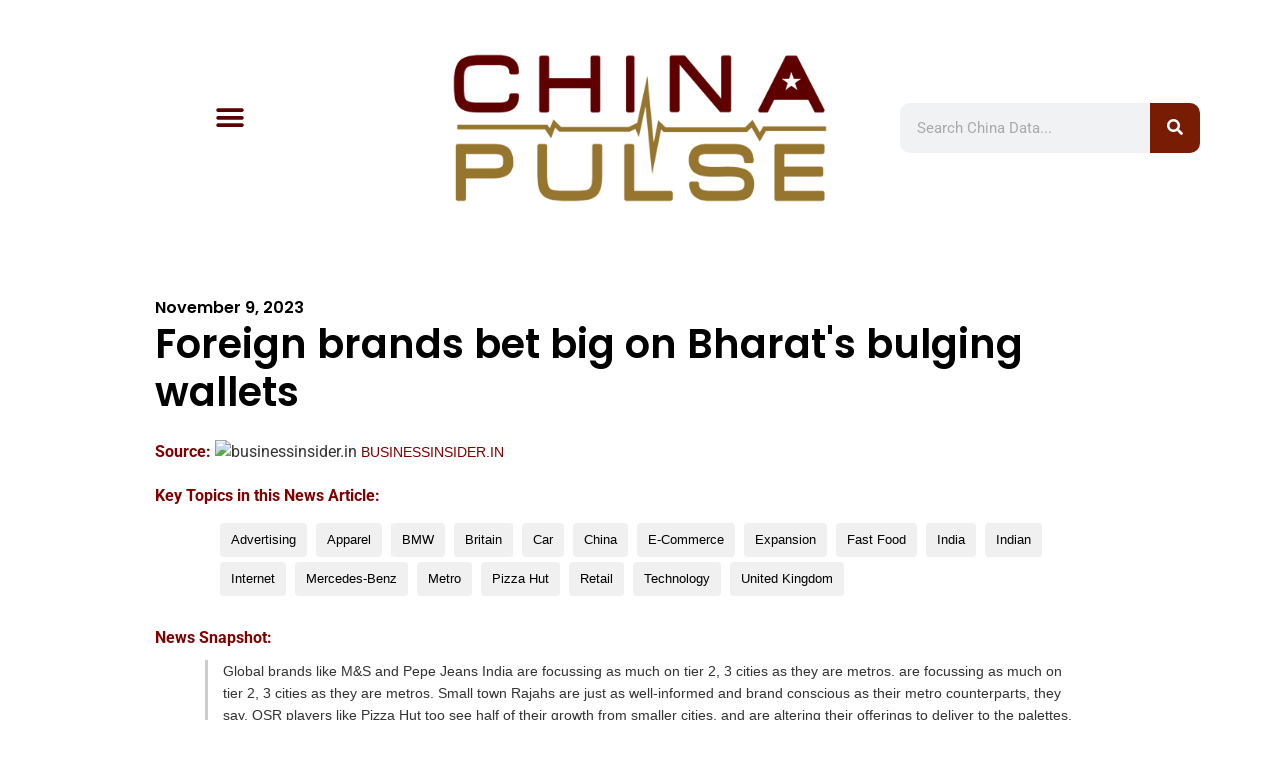

--- FILE ---
content_type: text/html; charset=UTF-8
request_url: https://www.chinapulse.com/data-news/2023/11/09/foreign-brands-bet-big-on-bharats-bulging-wallets/
body_size: 23428
content:
<!doctype html>
<html lang="en-US">
<head>
	<meta charset="UTF-8">
	<meta name="viewport" content="width=device-width, initial-scale=1">
	<link rel="profile" href="https://gmpg.org/xfn/11">
	<meta name='robots' content='index, follow, max-image-preview:large, max-snippet:-1, max-video-preview:-1' />
	<style>img:is([sizes="auto" i], [sizes^="auto," i]) { contain-intrinsic-size: 3000px 1500px }</style>
	<!-- Google tag (gtag.js) consent mode dataLayer added by Site Kit -->
<script id="google_gtagjs-js-consent-mode-data-layer">
window.dataLayer = window.dataLayer || [];function gtag(){dataLayer.push(arguments);}
gtag('consent', 'default', {"ad_personalization":"denied","ad_storage":"denied","ad_user_data":"denied","analytics_storage":"denied","functionality_storage":"denied","security_storage":"denied","personalization_storage":"denied","region":["AT","BE","BG","CH","CY","CZ","DE","DK","EE","ES","FI","FR","GB","GR","HR","HU","IE","IS","IT","LI","LT","LU","LV","MT","NL","NO","PL","PT","RO","SE","SI","SK"],"wait_for_update":500});
window._googlesitekitConsentCategoryMap = {"statistics":["analytics_storage"],"marketing":["ad_storage","ad_user_data","ad_personalization"],"functional":["functionality_storage","security_storage"],"preferences":["personalization_storage"]};
window._googlesitekitConsents = {"ad_personalization":"denied","ad_storage":"denied","ad_user_data":"denied","analytics_storage":"denied","functionality_storage":"denied","security_storage":"denied","personalization_storage":"denied","region":["AT","BE","BG","CH","CY","CZ","DE","DK","EE","ES","FI","FR","GB","GR","HR","HU","IE","IS","IT","LI","LT","LU","LV","MT","NL","NO","PL","PT","RO","SE","SI","SK"],"wait_for_update":500};
</script>
<!-- End Google tag (gtag.js) consent mode dataLayer added by Site Kit -->

	<!-- This site is optimized with the Yoast SEO plugin v26.5 - https://yoast.com/wordpress/plugins/seo/ -->
	<title>Foreign brands bet big on Bharatâ€™s bulging wallets - Chinese Media Intelligence from ChinaPulse.com</title>
	<meta name="description" content="Chinese OSINT and China Media Intelligence covering Advertising, Apparel, BMW, Britain, Car, China, E-Commerce, Expansion, Fast Food, India, Indian, Internet, Mercedes-Benz, Metro, Pizza Hut, Retail, Technology, United Kingdom: Foreign brands bet big on Bharatâ€™s bulging wallets" />
	<link rel="canonical" href="https://www.businessinsider.in/business/news/foreign-brands-bet-big-on-bharats-bulging-wallets/articleshow/105071211.cms" />
	<meta property="og:locale" content="en_US" />
	<meta property="og:type" content="article" />
	<meta property="og:title" content="Foreign brands bet big on Bharatâ€™s bulging wallets - Chinese Media Intelligence from ChinaPulse.com" />
	<meta property="og:description" content="Chinese OSINT and China Media Intelligence covering Advertising, Apparel, BMW, Britain, Car, China, E-Commerce, Expansion, Fast Food, India, Indian, Internet, Mercedes-Benz, Metro, Pizza Hut, Retail, Technology, United Kingdom: Foreign brands bet big on Bharatâ€™s bulging wallets" />
	<meta property="og:url" content="https://www.chinapulse.com/data-news/2023/11/09/foreign-brands-bet-big-on-bharats-bulging-wallets/" />
	<meta property="og:site_name" content="ChinaPulse.com" />
	<meta property="article:published_time" content="2023-11-09T01:30:00+00:00" />
	<meta property="article:modified_time" content="2023-11-09T05:22:16+00:00" />
	<meta property="og:image" content="https://www.chinapulse.com/wp-content/uploads/cropped-chinapulse-logo-1600x1600-twitter-icon-32x32-1.png" />
	<meta property="og:image:width" content="32" />
	<meta property="og:image:height" content="32" />
	<meta property="og:image:type" content="image/png" />
	<meta name="author" content="ChinaPulse.com" />
	<meta name="twitter:card" content="summary_large_image" />
	<meta name="twitter:creator" content="@chinapulse" />
	<meta name="twitter:site" content="@chinapulse" />
	<meta name="twitter:label1" content="Written by" />
	<meta name="twitter:data1" content="ChinaPulse.com" />
	<meta name="twitter:label2" content="Est. reading time" />
	<meta name="twitter:data2" content="5 minutes" />
	<script type="application/ld+json" class="yoast-schema-graph">{"@context":"https://schema.org","@graph":[{"@type":"Article","@id":"https://www.businessinsider.in/business/news/foreign-brands-bet-big-on-bharats-bulging-wallets/articleshow/105071211.cms#article","isPartOf":{"@id":"https://www.chinapulse.com/data-news/2023/11/09/foreign-brands-bet-big-on-bharats-bulging-wallets/"},"author":{"name":"ChinaPulse.com","@id":"https://www.chinapulse.com/#/schema/person/cba31370d67c717270f33e83a70a15f3"},"headline":"Foreign brands bet big on Bharat's bulging wallets","datePublished":"2023-11-09T01:30:00+00:00","dateModified":"2023-11-09T05:22:16+00:00","mainEntityOfPage":{"@id":"https://www.chinapulse.com/data-news/2023/11/09/foreign-brands-bet-big-on-bharats-bulging-wallets/"},"wordCount":1008,"publisher":{"@id":"https://www.chinapulse.com/#organization"},"image":{"@id":"https://www.businessinsider.in/business/news/foreign-brands-bet-big-on-bharats-bulging-wallets/articleshow/105071211.cms#primaryimage"},"thumbnailUrl":"https://www.chinapulse.com/wp-content/uploads/cropped-chinapulse-logo-1600x1600-twitter-icon-32x32-1.png","keywords":["Advertising","Apparel","BMW","Britain","Car","China","E-Commerce","Expansion","Fast Food","India","Indian","Internet","Mercedes-Benz","Metro","Pizza Hut","Retail","Technology","United Kingdom"],"articleSection":["China News"],"inLanguage":"en-US"},{"@type":"WebPage","@id":"https://www.chinapulse.com/data-news/2023/11/09/foreign-brands-bet-big-on-bharats-bulging-wallets/","url":"https://www.businessinsider.in/business/news/foreign-brands-bet-big-on-bharats-bulging-wallets/articleshow/105071211.cms","name":"Foreign brands bet big on Bharatâ€™s bulging wallets - Chinese Media Intelligence from ChinaPulse.com","isPartOf":{"@id":"https://www.chinapulse.com/#website"},"primaryImageOfPage":{"@id":"https://www.businessinsider.in/business/news/foreign-brands-bet-big-on-bharats-bulging-wallets/articleshow/105071211.cms#primaryimage"},"image":{"@id":"https://www.businessinsider.in/business/news/foreign-brands-bet-big-on-bharats-bulging-wallets/articleshow/105071211.cms#primaryimage"},"thumbnailUrl":"https://www.chinapulse.com/wp-content/uploads/cropped-chinapulse-logo-1600x1600-twitter-icon-32x32-1.png","datePublished":"2023-11-09T01:30:00+00:00","dateModified":"2023-11-09T05:22:16+00:00","description":"Chinese OSINT and China Media Intelligence covering Advertising, Apparel, BMW, Britain, Car, China, E-Commerce, Expansion, Fast Food, India, Indian, Internet, Mercedes-Benz, Metro, Pizza Hut, Retail, Technology, United Kingdom: Foreign brands bet big on Bharatâ€™s bulging wallets","breadcrumb":{"@id":"https://www.businessinsider.in/business/news/foreign-brands-bet-big-on-bharats-bulging-wallets/articleshow/105071211.cms#breadcrumb"},"inLanguage":"en-US","potentialAction":[{"@type":"ReadAction","target":["https://www.businessinsider.in/business/news/foreign-brands-bet-big-on-bharats-bulging-wallets/articleshow/105071211.cms"]}]},{"@type":"ImageObject","inLanguage":"en-US","@id":"https://www.businessinsider.in/business/news/foreign-brands-bet-big-on-bharats-bulging-wallets/articleshow/105071211.cms#primaryimage","url":"https://www.chinapulse.com/wp-content/uploads/cropped-chinapulse-logo-1600x1600-twitter-icon-32x32-1.png","contentUrl":"https://www.chinapulse.com/wp-content/uploads/cropped-chinapulse-logo-1600x1600-twitter-icon-32x32-1.png","width":32,"height":32},{"@type":"BreadcrumbList","@id":"https://www.businessinsider.in/business/news/foreign-brands-bet-big-on-bharats-bulging-wallets/articleshow/105071211.cms#breadcrumb","itemListElement":[{"@type":"ListItem","position":1,"name":"Home","item":"https://www.chinapulse.com/"},{"@type":"ListItem","position":2,"name":"Foreign brands bet big on Bharat's bulging wallets"}]},{"@type":"WebSite","@id":"https://www.chinapulse.com/#website","url":"https://www.chinapulse.com/","name":"ChinaPulse.com","description":"China News, Data, Media Intelligence and Insights","publisher":{"@id":"https://www.chinapulse.com/#organization"},"potentialAction":[{"@type":"SearchAction","target":{"@type":"EntryPoint","urlTemplate":"https://www.chinapulse.com/?s={search_term_string}"},"query-input":{"@type":"PropertyValueSpecification","valueRequired":true,"valueName":"search_term_string"}}],"inLanguage":"en-US"},{"@type":"Organization","@id":"https://www.chinapulse.com/#organization","name":"ChinaPulse.com","alternateName":"China Pulse","url":"https://www.chinapulse.com/","logo":{"@type":"ImageObject","inLanguage":"en-US","@id":"https://www.chinapulse.com/#/schema/logo/image/","url":"https://www.chinapulse.com/wp-content/uploads/chinapulse-logo-1600x1600-twitter-icon.png","contentUrl":"https://www.chinapulse.com/wp-content/uploads/chinapulse-logo-1600x1600-twitter-icon.png","width":1600,"height":1600,"caption":"ChinaPulse.com"},"image":{"@id":"https://www.chinapulse.com/#/schema/logo/image/"},"sameAs":["https://x.com/chinapulse","https://www.linkedin.com/company/chinapulse/"]},{"@type":"Person","@id":"https://www.chinapulse.com/#/schema/person/cba31370d67c717270f33e83a70a15f3","name":"ChinaPulse.com","url":"https://www.chinapulse.com/data-news/china-data-source/china-news-media-monitoring/"}]}</script>
	<!-- / Yoast SEO plugin. -->


<link rel='dns-prefetch' href='//www.googletagmanager.com' />
<link rel='dns-prefetch' href='//pagead2.googlesyndication.com' />
<link rel="alternate" type="application/rss+xml" title="ChinaPulse.com &raquo; Feed" href="https://www.chinapulse.com/feed/" />
<script>
window._wpemojiSettings = {"baseUrl":"https:\/\/s.w.org\/images\/core\/emoji\/15.0.3\/72x72\/","ext":".png","svgUrl":"https:\/\/s.w.org\/images\/core\/emoji\/15.0.3\/svg\/","svgExt":".svg","source":{"concatemoji":"https:\/\/www.chinapulse.com\/wp-includes\/js\/wp-emoji-release.min.js?ver=6.7.4"}};
/*! This file is auto-generated */
!function(i,n){var o,s,e;function c(e){try{var t={supportTests:e,timestamp:(new Date).valueOf()};sessionStorage.setItem(o,JSON.stringify(t))}catch(e){}}function p(e,t,n){e.clearRect(0,0,e.canvas.width,e.canvas.height),e.fillText(t,0,0);var t=new Uint32Array(e.getImageData(0,0,e.canvas.width,e.canvas.height).data),r=(e.clearRect(0,0,e.canvas.width,e.canvas.height),e.fillText(n,0,0),new Uint32Array(e.getImageData(0,0,e.canvas.width,e.canvas.height).data));return t.every(function(e,t){return e===r[t]})}function u(e,t,n){switch(t){case"flag":return n(e,"\ud83c\udff3\ufe0f\u200d\u26a7\ufe0f","\ud83c\udff3\ufe0f\u200b\u26a7\ufe0f")?!1:!n(e,"\ud83c\uddfa\ud83c\uddf3","\ud83c\uddfa\u200b\ud83c\uddf3")&&!n(e,"\ud83c\udff4\udb40\udc67\udb40\udc62\udb40\udc65\udb40\udc6e\udb40\udc67\udb40\udc7f","\ud83c\udff4\u200b\udb40\udc67\u200b\udb40\udc62\u200b\udb40\udc65\u200b\udb40\udc6e\u200b\udb40\udc67\u200b\udb40\udc7f");case"emoji":return!n(e,"\ud83d\udc26\u200d\u2b1b","\ud83d\udc26\u200b\u2b1b")}return!1}function f(e,t,n){var r="undefined"!=typeof WorkerGlobalScope&&self instanceof WorkerGlobalScope?new OffscreenCanvas(300,150):i.createElement("canvas"),a=r.getContext("2d",{willReadFrequently:!0}),o=(a.textBaseline="top",a.font="600 32px Arial",{});return e.forEach(function(e){o[e]=t(a,e,n)}),o}function t(e){var t=i.createElement("script");t.src=e,t.defer=!0,i.head.appendChild(t)}"undefined"!=typeof Promise&&(o="wpEmojiSettingsSupports",s=["flag","emoji"],n.supports={everything:!0,everythingExceptFlag:!0},e=new Promise(function(e){i.addEventListener("DOMContentLoaded",e,{once:!0})}),new Promise(function(t){var n=function(){try{var e=JSON.parse(sessionStorage.getItem(o));if("object"==typeof e&&"number"==typeof e.timestamp&&(new Date).valueOf()<e.timestamp+604800&&"object"==typeof e.supportTests)return e.supportTests}catch(e){}return null}();if(!n){if("undefined"!=typeof Worker&&"undefined"!=typeof OffscreenCanvas&&"undefined"!=typeof URL&&URL.createObjectURL&&"undefined"!=typeof Blob)try{var e="postMessage("+f.toString()+"("+[JSON.stringify(s),u.toString(),p.toString()].join(",")+"));",r=new Blob([e],{type:"text/javascript"}),a=new Worker(URL.createObjectURL(r),{name:"wpTestEmojiSupports"});return void(a.onmessage=function(e){c(n=e.data),a.terminate(),t(n)})}catch(e){}c(n=f(s,u,p))}t(n)}).then(function(e){for(var t in e)n.supports[t]=e[t],n.supports.everything=n.supports.everything&&n.supports[t],"flag"!==t&&(n.supports.everythingExceptFlag=n.supports.everythingExceptFlag&&n.supports[t]);n.supports.everythingExceptFlag=n.supports.everythingExceptFlag&&!n.supports.flag,n.DOMReady=!1,n.readyCallback=function(){n.DOMReady=!0}}).then(function(){return e}).then(function(){var e;n.supports.everything||(n.readyCallback(),(e=n.source||{}).concatemoji?t(e.concatemoji):e.wpemoji&&e.twemoji&&(t(e.twemoji),t(e.wpemoji)))}))}((window,document),window._wpemojiSettings);
</script>
<link rel='stylesheet' id='timeline-style-css' href='https://www.chinapulse.com/wp-content/plugins/timelineelementor/assets/css/style.css?ver=6.7.4' media='all' />
<style id='wp-emoji-styles-inline-css'>

	img.wp-smiley, img.emoji {
		display: inline !important;
		border: none !important;
		box-shadow: none !important;
		height: 1em !important;
		width: 1em !important;
		margin: 0 0.07em !important;
		vertical-align: -0.1em !important;
		background: none !important;
		padding: 0 !important;
	}
</style>
<link rel='stylesheet' id='wp-block-library-css' href='https://www.chinapulse.com/wp-includes/css/dist/block-library/style.min.css?ver=6.7.4' media='all' />
<style id='safe-svg-svg-icon-style-inline-css'>
.safe-svg-cover{text-align:center}.safe-svg-cover .safe-svg-inside{display:inline-block;max-width:100%}.safe-svg-cover svg{fill:currentColor;height:100%;max-height:100%;max-width:100%;width:100%}

</style>
<style id='global-styles-inline-css'>
:root{--wp--preset--aspect-ratio--square: 1;--wp--preset--aspect-ratio--4-3: 4/3;--wp--preset--aspect-ratio--3-4: 3/4;--wp--preset--aspect-ratio--3-2: 3/2;--wp--preset--aspect-ratio--2-3: 2/3;--wp--preset--aspect-ratio--16-9: 16/9;--wp--preset--aspect-ratio--9-16: 9/16;--wp--preset--color--black: #000000;--wp--preset--color--cyan-bluish-gray: #abb8c3;--wp--preset--color--white: #ffffff;--wp--preset--color--pale-pink: #f78da7;--wp--preset--color--vivid-red: #cf2e2e;--wp--preset--color--luminous-vivid-orange: #ff6900;--wp--preset--color--luminous-vivid-amber: #fcb900;--wp--preset--color--light-green-cyan: #7bdcb5;--wp--preset--color--vivid-green-cyan: #00d084;--wp--preset--color--pale-cyan-blue: #8ed1fc;--wp--preset--color--vivid-cyan-blue: #0693e3;--wp--preset--color--vivid-purple: #9b51e0;--wp--preset--gradient--vivid-cyan-blue-to-vivid-purple: linear-gradient(135deg,rgba(6,147,227,1) 0%,rgb(155,81,224) 100%);--wp--preset--gradient--light-green-cyan-to-vivid-green-cyan: linear-gradient(135deg,rgb(122,220,180) 0%,rgb(0,208,130) 100%);--wp--preset--gradient--luminous-vivid-amber-to-luminous-vivid-orange: linear-gradient(135deg,rgba(252,185,0,1) 0%,rgba(255,105,0,1) 100%);--wp--preset--gradient--luminous-vivid-orange-to-vivid-red: linear-gradient(135deg,rgba(255,105,0,1) 0%,rgb(207,46,46) 100%);--wp--preset--gradient--very-light-gray-to-cyan-bluish-gray: linear-gradient(135deg,rgb(238,238,238) 0%,rgb(169,184,195) 100%);--wp--preset--gradient--cool-to-warm-spectrum: linear-gradient(135deg,rgb(74,234,220) 0%,rgb(151,120,209) 20%,rgb(207,42,186) 40%,rgb(238,44,130) 60%,rgb(251,105,98) 80%,rgb(254,248,76) 100%);--wp--preset--gradient--blush-light-purple: linear-gradient(135deg,rgb(255,206,236) 0%,rgb(152,150,240) 100%);--wp--preset--gradient--blush-bordeaux: linear-gradient(135deg,rgb(254,205,165) 0%,rgb(254,45,45) 50%,rgb(107,0,62) 100%);--wp--preset--gradient--luminous-dusk: linear-gradient(135deg,rgb(255,203,112) 0%,rgb(199,81,192) 50%,rgb(65,88,208) 100%);--wp--preset--gradient--pale-ocean: linear-gradient(135deg,rgb(255,245,203) 0%,rgb(182,227,212) 50%,rgb(51,167,181) 100%);--wp--preset--gradient--electric-grass: linear-gradient(135deg,rgb(202,248,128) 0%,rgb(113,206,126) 100%);--wp--preset--gradient--midnight: linear-gradient(135deg,rgb(2,3,129) 0%,rgb(40,116,252) 100%);--wp--preset--font-size--small: 13px;--wp--preset--font-size--medium: 20px;--wp--preset--font-size--large: 36px;--wp--preset--font-size--x-large: 42px;--wp--preset--spacing--20: 0.44rem;--wp--preset--spacing--30: 0.67rem;--wp--preset--spacing--40: 1rem;--wp--preset--spacing--50: 1.5rem;--wp--preset--spacing--60: 2.25rem;--wp--preset--spacing--70: 3.38rem;--wp--preset--spacing--80: 5.06rem;--wp--preset--shadow--natural: 6px 6px 9px rgba(0, 0, 0, 0.2);--wp--preset--shadow--deep: 12px 12px 50px rgba(0, 0, 0, 0.4);--wp--preset--shadow--sharp: 6px 6px 0px rgba(0, 0, 0, 0.2);--wp--preset--shadow--outlined: 6px 6px 0px -3px rgba(255, 255, 255, 1), 6px 6px rgba(0, 0, 0, 1);--wp--preset--shadow--crisp: 6px 6px 0px rgba(0, 0, 0, 1);}:root { --wp--style--global--content-size: 800px;--wp--style--global--wide-size: 1200px; }:where(body) { margin: 0; }.wp-site-blocks > .alignleft { float: left; margin-right: 2em; }.wp-site-blocks > .alignright { float: right; margin-left: 2em; }.wp-site-blocks > .aligncenter { justify-content: center; margin-left: auto; margin-right: auto; }:where(.wp-site-blocks) > * { margin-block-start: 24px; margin-block-end: 0; }:where(.wp-site-blocks) > :first-child { margin-block-start: 0; }:where(.wp-site-blocks) > :last-child { margin-block-end: 0; }:root { --wp--style--block-gap: 24px; }:root :where(.is-layout-flow) > :first-child{margin-block-start: 0;}:root :where(.is-layout-flow) > :last-child{margin-block-end: 0;}:root :where(.is-layout-flow) > *{margin-block-start: 24px;margin-block-end: 0;}:root :where(.is-layout-constrained) > :first-child{margin-block-start: 0;}:root :where(.is-layout-constrained) > :last-child{margin-block-end: 0;}:root :where(.is-layout-constrained) > *{margin-block-start: 24px;margin-block-end: 0;}:root :where(.is-layout-flex){gap: 24px;}:root :where(.is-layout-grid){gap: 24px;}.is-layout-flow > .alignleft{float: left;margin-inline-start: 0;margin-inline-end: 2em;}.is-layout-flow > .alignright{float: right;margin-inline-start: 2em;margin-inline-end: 0;}.is-layout-flow > .aligncenter{margin-left: auto !important;margin-right: auto !important;}.is-layout-constrained > .alignleft{float: left;margin-inline-start: 0;margin-inline-end: 2em;}.is-layout-constrained > .alignright{float: right;margin-inline-start: 2em;margin-inline-end: 0;}.is-layout-constrained > .aligncenter{margin-left: auto !important;margin-right: auto !important;}.is-layout-constrained > :where(:not(.alignleft):not(.alignright):not(.alignfull)){max-width: var(--wp--style--global--content-size);margin-left: auto !important;margin-right: auto !important;}.is-layout-constrained > .alignwide{max-width: var(--wp--style--global--wide-size);}body .is-layout-flex{display: flex;}.is-layout-flex{flex-wrap: wrap;align-items: center;}.is-layout-flex > :is(*, div){margin: 0;}body .is-layout-grid{display: grid;}.is-layout-grid > :is(*, div){margin: 0;}body{padding-top: 0px;padding-right: 0px;padding-bottom: 0px;padding-left: 0px;}a:where(:not(.wp-element-button)){text-decoration: underline;}:root :where(.wp-element-button, .wp-block-button__link){background-color: #32373c;border-width: 0;color: #fff;font-family: inherit;font-size: inherit;line-height: inherit;padding: calc(0.667em + 2px) calc(1.333em + 2px);text-decoration: none;}.has-black-color{color: var(--wp--preset--color--black) !important;}.has-cyan-bluish-gray-color{color: var(--wp--preset--color--cyan-bluish-gray) !important;}.has-white-color{color: var(--wp--preset--color--white) !important;}.has-pale-pink-color{color: var(--wp--preset--color--pale-pink) !important;}.has-vivid-red-color{color: var(--wp--preset--color--vivid-red) !important;}.has-luminous-vivid-orange-color{color: var(--wp--preset--color--luminous-vivid-orange) !important;}.has-luminous-vivid-amber-color{color: var(--wp--preset--color--luminous-vivid-amber) !important;}.has-light-green-cyan-color{color: var(--wp--preset--color--light-green-cyan) !important;}.has-vivid-green-cyan-color{color: var(--wp--preset--color--vivid-green-cyan) !important;}.has-pale-cyan-blue-color{color: var(--wp--preset--color--pale-cyan-blue) !important;}.has-vivid-cyan-blue-color{color: var(--wp--preset--color--vivid-cyan-blue) !important;}.has-vivid-purple-color{color: var(--wp--preset--color--vivid-purple) !important;}.has-black-background-color{background-color: var(--wp--preset--color--black) !important;}.has-cyan-bluish-gray-background-color{background-color: var(--wp--preset--color--cyan-bluish-gray) !important;}.has-white-background-color{background-color: var(--wp--preset--color--white) !important;}.has-pale-pink-background-color{background-color: var(--wp--preset--color--pale-pink) !important;}.has-vivid-red-background-color{background-color: var(--wp--preset--color--vivid-red) !important;}.has-luminous-vivid-orange-background-color{background-color: var(--wp--preset--color--luminous-vivid-orange) !important;}.has-luminous-vivid-amber-background-color{background-color: var(--wp--preset--color--luminous-vivid-amber) !important;}.has-light-green-cyan-background-color{background-color: var(--wp--preset--color--light-green-cyan) !important;}.has-vivid-green-cyan-background-color{background-color: var(--wp--preset--color--vivid-green-cyan) !important;}.has-pale-cyan-blue-background-color{background-color: var(--wp--preset--color--pale-cyan-blue) !important;}.has-vivid-cyan-blue-background-color{background-color: var(--wp--preset--color--vivid-cyan-blue) !important;}.has-vivid-purple-background-color{background-color: var(--wp--preset--color--vivid-purple) !important;}.has-black-border-color{border-color: var(--wp--preset--color--black) !important;}.has-cyan-bluish-gray-border-color{border-color: var(--wp--preset--color--cyan-bluish-gray) !important;}.has-white-border-color{border-color: var(--wp--preset--color--white) !important;}.has-pale-pink-border-color{border-color: var(--wp--preset--color--pale-pink) !important;}.has-vivid-red-border-color{border-color: var(--wp--preset--color--vivid-red) !important;}.has-luminous-vivid-orange-border-color{border-color: var(--wp--preset--color--luminous-vivid-orange) !important;}.has-luminous-vivid-amber-border-color{border-color: var(--wp--preset--color--luminous-vivid-amber) !important;}.has-light-green-cyan-border-color{border-color: var(--wp--preset--color--light-green-cyan) !important;}.has-vivid-green-cyan-border-color{border-color: var(--wp--preset--color--vivid-green-cyan) !important;}.has-pale-cyan-blue-border-color{border-color: var(--wp--preset--color--pale-cyan-blue) !important;}.has-vivid-cyan-blue-border-color{border-color: var(--wp--preset--color--vivid-cyan-blue) !important;}.has-vivid-purple-border-color{border-color: var(--wp--preset--color--vivid-purple) !important;}.has-vivid-cyan-blue-to-vivid-purple-gradient-background{background: var(--wp--preset--gradient--vivid-cyan-blue-to-vivid-purple) !important;}.has-light-green-cyan-to-vivid-green-cyan-gradient-background{background: var(--wp--preset--gradient--light-green-cyan-to-vivid-green-cyan) !important;}.has-luminous-vivid-amber-to-luminous-vivid-orange-gradient-background{background: var(--wp--preset--gradient--luminous-vivid-amber-to-luminous-vivid-orange) !important;}.has-luminous-vivid-orange-to-vivid-red-gradient-background{background: var(--wp--preset--gradient--luminous-vivid-orange-to-vivid-red) !important;}.has-very-light-gray-to-cyan-bluish-gray-gradient-background{background: var(--wp--preset--gradient--very-light-gray-to-cyan-bluish-gray) !important;}.has-cool-to-warm-spectrum-gradient-background{background: var(--wp--preset--gradient--cool-to-warm-spectrum) !important;}.has-blush-light-purple-gradient-background{background: var(--wp--preset--gradient--blush-light-purple) !important;}.has-blush-bordeaux-gradient-background{background: var(--wp--preset--gradient--blush-bordeaux) !important;}.has-luminous-dusk-gradient-background{background: var(--wp--preset--gradient--luminous-dusk) !important;}.has-pale-ocean-gradient-background{background: var(--wp--preset--gradient--pale-ocean) !important;}.has-electric-grass-gradient-background{background: var(--wp--preset--gradient--electric-grass) !important;}.has-midnight-gradient-background{background: var(--wp--preset--gradient--midnight) !important;}.has-small-font-size{font-size: var(--wp--preset--font-size--small) !important;}.has-medium-font-size{font-size: var(--wp--preset--font-size--medium) !important;}.has-large-font-size{font-size: var(--wp--preset--font-size--large) !important;}.has-x-large-font-size{font-size: var(--wp--preset--font-size--x-large) !important;}
:root :where(.wp-block-pullquote){font-size: 1.5em;line-height: 1.6;}
</style>
<link rel='stylesheet' id='hello-elementor-css' href='https://www.chinapulse.com/wp-content/themes/hello-elementor/assets/css/reset.css?ver=3.4.5' media='all' />
<link rel='stylesheet' id='hello-elementor-theme-style-css' href='https://www.chinapulse.com/wp-content/themes/hello-elementor/assets/css/theme.css?ver=3.4.5' media='all' />
<link rel='stylesheet' id='hello-elementor-header-footer-css' href='https://www.chinapulse.com/wp-content/themes/hello-elementor/assets/css/header-footer.css?ver=3.4.5' media='all' />
<link rel='stylesheet' id='chld_thm_cfg_child-css' href='https://www.chinapulse.com/wp-content/themes/chinapulse-hello/style.css?ver=8.8.8.8.1762169463' media='all' />
<link rel='stylesheet' id='elementor-frontend-css' href='https://www.chinapulse.com/wp-content/plugins/elementor/assets/css/frontend.min.css?ver=3.33.4' media='all' />
<style id='elementor-frontend-inline-css'>
@-webkit-keyframes ha_fadeIn{0%{opacity:0}to{opacity:1}}@keyframes ha_fadeIn{0%{opacity:0}to{opacity:1}}@-webkit-keyframes ha_zoomIn{0%{opacity:0;-webkit-transform:scale3d(.3,.3,.3);transform:scale3d(.3,.3,.3)}50%{opacity:1}}@keyframes ha_zoomIn{0%{opacity:0;-webkit-transform:scale3d(.3,.3,.3);transform:scale3d(.3,.3,.3)}50%{opacity:1}}@-webkit-keyframes ha_rollIn{0%{opacity:0;-webkit-transform:translate3d(-100%,0,0) rotate3d(0,0,1,-120deg);transform:translate3d(-100%,0,0) rotate3d(0,0,1,-120deg)}to{opacity:1}}@keyframes ha_rollIn{0%{opacity:0;-webkit-transform:translate3d(-100%,0,0) rotate3d(0,0,1,-120deg);transform:translate3d(-100%,0,0) rotate3d(0,0,1,-120deg)}to{opacity:1}}@-webkit-keyframes ha_bounce{0%,20%,53%,to{-webkit-animation-timing-function:cubic-bezier(.215,.61,.355,1);animation-timing-function:cubic-bezier(.215,.61,.355,1)}40%,43%{-webkit-transform:translate3d(0,-30px,0) scaleY(1.1);transform:translate3d(0,-30px,0) scaleY(1.1);-webkit-animation-timing-function:cubic-bezier(.755,.05,.855,.06);animation-timing-function:cubic-bezier(.755,.05,.855,.06)}70%{-webkit-transform:translate3d(0,-15px,0) scaleY(1.05);transform:translate3d(0,-15px,0) scaleY(1.05);-webkit-animation-timing-function:cubic-bezier(.755,.05,.855,.06);animation-timing-function:cubic-bezier(.755,.05,.855,.06)}80%{-webkit-transition-timing-function:cubic-bezier(.215,.61,.355,1);transition-timing-function:cubic-bezier(.215,.61,.355,1);-webkit-transform:translate3d(0,0,0) scaleY(.95);transform:translate3d(0,0,0) scaleY(.95)}90%{-webkit-transform:translate3d(0,-4px,0) scaleY(1.02);transform:translate3d(0,-4px,0) scaleY(1.02)}}@keyframes ha_bounce{0%,20%,53%,to{-webkit-animation-timing-function:cubic-bezier(.215,.61,.355,1);animation-timing-function:cubic-bezier(.215,.61,.355,1)}40%,43%{-webkit-transform:translate3d(0,-30px,0) scaleY(1.1);transform:translate3d(0,-30px,0) scaleY(1.1);-webkit-animation-timing-function:cubic-bezier(.755,.05,.855,.06);animation-timing-function:cubic-bezier(.755,.05,.855,.06)}70%{-webkit-transform:translate3d(0,-15px,0) scaleY(1.05);transform:translate3d(0,-15px,0) scaleY(1.05);-webkit-animation-timing-function:cubic-bezier(.755,.05,.855,.06);animation-timing-function:cubic-bezier(.755,.05,.855,.06)}80%{-webkit-transition-timing-function:cubic-bezier(.215,.61,.355,1);transition-timing-function:cubic-bezier(.215,.61,.355,1);-webkit-transform:translate3d(0,0,0) scaleY(.95);transform:translate3d(0,0,0) scaleY(.95)}90%{-webkit-transform:translate3d(0,-4px,0) scaleY(1.02);transform:translate3d(0,-4px,0) scaleY(1.02)}}@-webkit-keyframes ha_bounceIn{0%,20%,40%,60%,80%,to{-webkit-animation-timing-function:cubic-bezier(.215,.61,.355,1);animation-timing-function:cubic-bezier(.215,.61,.355,1)}0%{opacity:0;-webkit-transform:scale3d(.3,.3,.3);transform:scale3d(.3,.3,.3)}20%{-webkit-transform:scale3d(1.1,1.1,1.1);transform:scale3d(1.1,1.1,1.1)}40%{-webkit-transform:scale3d(.9,.9,.9);transform:scale3d(.9,.9,.9)}60%{opacity:1;-webkit-transform:scale3d(1.03,1.03,1.03);transform:scale3d(1.03,1.03,1.03)}80%{-webkit-transform:scale3d(.97,.97,.97);transform:scale3d(.97,.97,.97)}to{opacity:1}}@keyframes ha_bounceIn{0%,20%,40%,60%,80%,to{-webkit-animation-timing-function:cubic-bezier(.215,.61,.355,1);animation-timing-function:cubic-bezier(.215,.61,.355,1)}0%{opacity:0;-webkit-transform:scale3d(.3,.3,.3);transform:scale3d(.3,.3,.3)}20%{-webkit-transform:scale3d(1.1,1.1,1.1);transform:scale3d(1.1,1.1,1.1)}40%{-webkit-transform:scale3d(.9,.9,.9);transform:scale3d(.9,.9,.9)}60%{opacity:1;-webkit-transform:scale3d(1.03,1.03,1.03);transform:scale3d(1.03,1.03,1.03)}80%{-webkit-transform:scale3d(.97,.97,.97);transform:scale3d(.97,.97,.97)}to{opacity:1}}@-webkit-keyframes ha_flipInX{0%{opacity:0;-webkit-transform:perspective(400px) rotate3d(1,0,0,90deg);transform:perspective(400px) rotate3d(1,0,0,90deg);-webkit-animation-timing-function:ease-in;animation-timing-function:ease-in}40%{-webkit-transform:perspective(400px) rotate3d(1,0,0,-20deg);transform:perspective(400px) rotate3d(1,0,0,-20deg);-webkit-animation-timing-function:ease-in;animation-timing-function:ease-in}60%{opacity:1;-webkit-transform:perspective(400px) rotate3d(1,0,0,10deg);transform:perspective(400px) rotate3d(1,0,0,10deg)}80%{-webkit-transform:perspective(400px) rotate3d(1,0,0,-5deg);transform:perspective(400px) rotate3d(1,0,0,-5deg)}}@keyframes ha_flipInX{0%{opacity:0;-webkit-transform:perspective(400px) rotate3d(1,0,0,90deg);transform:perspective(400px) rotate3d(1,0,0,90deg);-webkit-animation-timing-function:ease-in;animation-timing-function:ease-in}40%{-webkit-transform:perspective(400px) rotate3d(1,0,0,-20deg);transform:perspective(400px) rotate3d(1,0,0,-20deg);-webkit-animation-timing-function:ease-in;animation-timing-function:ease-in}60%{opacity:1;-webkit-transform:perspective(400px) rotate3d(1,0,0,10deg);transform:perspective(400px) rotate3d(1,0,0,10deg)}80%{-webkit-transform:perspective(400px) rotate3d(1,0,0,-5deg);transform:perspective(400px) rotate3d(1,0,0,-5deg)}}@-webkit-keyframes ha_flipInY{0%{opacity:0;-webkit-transform:perspective(400px) rotate3d(0,1,0,90deg);transform:perspective(400px) rotate3d(0,1,0,90deg);-webkit-animation-timing-function:ease-in;animation-timing-function:ease-in}40%{-webkit-transform:perspective(400px) rotate3d(0,1,0,-20deg);transform:perspective(400px) rotate3d(0,1,0,-20deg);-webkit-animation-timing-function:ease-in;animation-timing-function:ease-in}60%{opacity:1;-webkit-transform:perspective(400px) rotate3d(0,1,0,10deg);transform:perspective(400px) rotate3d(0,1,0,10deg)}80%{-webkit-transform:perspective(400px) rotate3d(0,1,0,-5deg);transform:perspective(400px) rotate3d(0,1,0,-5deg)}}@keyframes ha_flipInY{0%{opacity:0;-webkit-transform:perspective(400px) rotate3d(0,1,0,90deg);transform:perspective(400px) rotate3d(0,1,0,90deg);-webkit-animation-timing-function:ease-in;animation-timing-function:ease-in}40%{-webkit-transform:perspective(400px) rotate3d(0,1,0,-20deg);transform:perspective(400px) rotate3d(0,1,0,-20deg);-webkit-animation-timing-function:ease-in;animation-timing-function:ease-in}60%{opacity:1;-webkit-transform:perspective(400px) rotate3d(0,1,0,10deg);transform:perspective(400px) rotate3d(0,1,0,10deg)}80%{-webkit-transform:perspective(400px) rotate3d(0,1,0,-5deg);transform:perspective(400px) rotate3d(0,1,0,-5deg)}}@-webkit-keyframes ha_swing{20%{-webkit-transform:rotate3d(0,0,1,15deg);transform:rotate3d(0,0,1,15deg)}40%{-webkit-transform:rotate3d(0,0,1,-10deg);transform:rotate3d(0,0,1,-10deg)}60%{-webkit-transform:rotate3d(0,0,1,5deg);transform:rotate3d(0,0,1,5deg)}80%{-webkit-transform:rotate3d(0,0,1,-5deg);transform:rotate3d(0,0,1,-5deg)}}@keyframes ha_swing{20%{-webkit-transform:rotate3d(0,0,1,15deg);transform:rotate3d(0,0,1,15deg)}40%{-webkit-transform:rotate3d(0,0,1,-10deg);transform:rotate3d(0,0,1,-10deg)}60%{-webkit-transform:rotate3d(0,0,1,5deg);transform:rotate3d(0,0,1,5deg)}80%{-webkit-transform:rotate3d(0,0,1,-5deg);transform:rotate3d(0,0,1,-5deg)}}@-webkit-keyframes ha_slideInDown{0%{visibility:visible;-webkit-transform:translate3d(0,-100%,0);transform:translate3d(0,-100%,0)}}@keyframes ha_slideInDown{0%{visibility:visible;-webkit-transform:translate3d(0,-100%,0);transform:translate3d(0,-100%,0)}}@-webkit-keyframes ha_slideInUp{0%{visibility:visible;-webkit-transform:translate3d(0,100%,0);transform:translate3d(0,100%,0)}}@keyframes ha_slideInUp{0%{visibility:visible;-webkit-transform:translate3d(0,100%,0);transform:translate3d(0,100%,0)}}@-webkit-keyframes ha_slideInLeft{0%{visibility:visible;-webkit-transform:translate3d(-100%,0,0);transform:translate3d(-100%,0,0)}}@keyframes ha_slideInLeft{0%{visibility:visible;-webkit-transform:translate3d(-100%,0,0);transform:translate3d(-100%,0,0)}}@-webkit-keyframes ha_slideInRight{0%{visibility:visible;-webkit-transform:translate3d(100%,0,0);transform:translate3d(100%,0,0)}}@keyframes ha_slideInRight{0%{visibility:visible;-webkit-transform:translate3d(100%,0,0);transform:translate3d(100%,0,0)}}.ha_fadeIn{-webkit-animation-name:ha_fadeIn;animation-name:ha_fadeIn}.ha_zoomIn{-webkit-animation-name:ha_zoomIn;animation-name:ha_zoomIn}.ha_rollIn{-webkit-animation-name:ha_rollIn;animation-name:ha_rollIn}.ha_bounce{-webkit-transform-origin:center bottom;-ms-transform-origin:center bottom;transform-origin:center bottom;-webkit-animation-name:ha_bounce;animation-name:ha_bounce}.ha_bounceIn{-webkit-animation-name:ha_bounceIn;animation-name:ha_bounceIn;-webkit-animation-duration:.75s;-webkit-animation-duration:calc(var(--animate-duration)*.75);animation-duration:.75s;animation-duration:calc(var(--animate-duration)*.75)}.ha_flipInX,.ha_flipInY{-webkit-animation-name:ha_flipInX;animation-name:ha_flipInX;-webkit-backface-visibility:visible!important;backface-visibility:visible!important}.ha_flipInY{-webkit-animation-name:ha_flipInY;animation-name:ha_flipInY}.ha_swing{-webkit-transform-origin:top center;-ms-transform-origin:top center;transform-origin:top center;-webkit-animation-name:ha_swing;animation-name:ha_swing}.ha_slideInDown{-webkit-animation-name:ha_slideInDown;animation-name:ha_slideInDown}.ha_slideInUp{-webkit-animation-name:ha_slideInUp;animation-name:ha_slideInUp}.ha_slideInLeft{-webkit-animation-name:ha_slideInLeft;animation-name:ha_slideInLeft}.ha_slideInRight{-webkit-animation-name:ha_slideInRight;animation-name:ha_slideInRight}.ha-css-transform-yes{-webkit-transition-duration:var(--ha-tfx-transition-duration, .2s);transition-duration:var(--ha-tfx-transition-duration, .2s);-webkit-transition-property:-webkit-transform;transition-property:transform;transition-property:transform,-webkit-transform;-webkit-transform:translate(var(--ha-tfx-translate-x, 0),var(--ha-tfx-translate-y, 0)) scale(var(--ha-tfx-scale-x, 1),var(--ha-tfx-scale-y, 1)) skew(var(--ha-tfx-skew-x, 0),var(--ha-tfx-skew-y, 0)) rotateX(var(--ha-tfx-rotate-x, 0)) rotateY(var(--ha-tfx-rotate-y, 0)) rotateZ(var(--ha-tfx-rotate-z, 0));transform:translate(var(--ha-tfx-translate-x, 0),var(--ha-tfx-translate-y, 0)) scale(var(--ha-tfx-scale-x, 1),var(--ha-tfx-scale-y, 1)) skew(var(--ha-tfx-skew-x, 0),var(--ha-tfx-skew-y, 0)) rotateX(var(--ha-tfx-rotate-x, 0)) rotateY(var(--ha-tfx-rotate-y, 0)) rotateZ(var(--ha-tfx-rotate-z, 0))}.ha-css-transform-yes:hover{-webkit-transform:translate(var(--ha-tfx-translate-x-hover, var(--ha-tfx-translate-x, 0)),var(--ha-tfx-translate-y-hover, var(--ha-tfx-translate-y, 0))) scale(var(--ha-tfx-scale-x-hover, var(--ha-tfx-scale-x, 1)),var(--ha-tfx-scale-y-hover, var(--ha-tfx-scale-y, 1))) skew(var(--ha-tfx-skew-x-hover, var(--ha-tfx-skew-x, 0)),var(--ha-tfx-skew-y-hover, var(--ha-tfx-skew-y, 0))) rotateX(var(--ha-tfx-rotate-x-hover, var(--ha-tfx-rotate-x, 0))) rotateY(var(--ha-tfx-rotate-y-hover, var(--ha-tfx-rotate-y, 0))) rotateZ(var(--ha-tfx-rotate-z-hover, var(--ha-tfx-rotate-z, 0)));transform:translate(var(--ha-tfx-translate-x-hover, var(--ha-tfx-translate-x, 0)),var(--ha-tfx-translate-y-hover, var(--ha-tfx-translate-y, 0))) scale(var(--ha-tfx-scale-x-hover, var(--ha-tfx-scale-x, 1)),var(--ha-tfx-scale-y-hover, var(--ha-tfx-scale-y, 1))) skew(var(--ha-tfx-skew-x-hover, var(--ha-tfx-skew-x, 0)),var(--ha-tfx-skew-y-hover, var(--ha-tfx-skew-y, 0))) rotateX(var(--ha-tfx-rotate-x-hover, var(--ha-tfx-rotate-x, 0))) rotateY(var(--ha-tfx-rotate-y-hover, var(--ha-tfx-rotate-y, 0))) rotateZ(var(--ha-tfx-rotate-z-hover, var(--ha-tfx-rotate-z, 0)))}.happy-addon>.elementor-widget-container{word-wrap:break-word;overflow-wrap:break-word}.happy-addon>.elementor-widget-container,.happy-addon>.elementor-widget-container *{-webkit-box-sizing:border-box;box-sizing:border-box}.happy-addon:not(:has(.elementor-widget-container)),.happy-addon:not(:has(.elementor-widget-container)) *{-webkit-box-sizing:border-box;box-sizing:border-box;word-wrap:break-word;overflow-wrap:break-word}.happy-addon p:empty{display:none}.happy-addon .elementor-inline-editing{min-height:auto!important}.happy-addon-pro img{max-width:100%;height:auto;-o-object-fit:cover;object-fit:cover}.ha-screen-reader-text{position:absolute;overflow:hidden;clip:rect(1px,1px,1px,1px);margin:-1px;padding:0;width:1px;height:1px;border:0;word-wrap:normal!important;-webkit-clip-path:inset(50%);clip-path:inset(50%)}.ha-has-bg-overlay>.elementor-widget-container{position:relative;z-index:1}.ha-has-bg-overlay>.elementor-widget-container:before{position:absolute;top:0;left:0;z-index:-1;width:100%;height:100%;content:""}.ha-has-bg-overlay:not(:has(.elementor-widget-container)){position:relative;z-index:1}.ha-has-bg-overlay:not(:has(.elementor-widget-container)):before{position:absolute;top:0;left:0;z-index:-1;width:100%;height:100%;content:""}.ha-popup--is-enabled .ha-js-popup,.ha-popup--is-enabled .ha-js-popup img{cursor:-webkit-zoom-in!important;cursor:zoom-in!important}.mfp-wrap .mfp-arrow,.mfp-wrap .mfp-close{background-color:transparent}.mfp-wrap .mfp-arrow:focus,.mfp-wrap .mfp-close:focus{outline-width:thin}.ha-advanced-tooltip-enable{position:relative;cursor:pointer;--ha-tooltip-arrow-color:black;--ha-tooltip-arrow-distance:0}.ha-advanced-tooltip-enable .ha-advanced-tooltip-content{position:absolute;z-index:999;display:none;padding:5px 0;width:120px;height:auto;border-radius:6px;background-color:#000;color:#fff;text-align:center;opacity:0}.ha-advanced-tooltip-enable .ha-advanced-tooltip-content::after{position:absolute;border-width:5px;border-style:solid;content:""}.ha-advanced-tooltip-enable .ha-advanced-tooltip-content.no-arrow::after{visibility:hidden}.ha-advanced-tooltip-enable .ha-advanced-tooltip-content.show{display:inline-block;opacity:1}.ha-advanced-tooltip-enable.ha-advanced-tooltip-top .ha-advanced-tooltip-content,body[data-elementor-device-mode=tablet] .ha-advanced-tooltip-enable.ha-advanced-tooltip-tablet-top .ha-advanced-tooltip-content{top:unset;right:0;bottom:calc(101% + var(--ha-tooltip-arrow-distance));left:0;margin:0 auto}.ha-advanced-tooltip-enable.ha-advanced-tooltip-top .ha-advanced-tooltip-content::after,body[data-elementor-device-mode=tablet] .ha-advanced-tooltip-enable.ha-advanced-tooltip-tablet-top .ha-advanced-tooltip-content::after{top:100%;right:unset;bottom:unset;left:50%;border-color:var(--ha-tooltip-arrow-color) transparent transparent transparent;-webkit-transform:translateX(-50%);-ms-transform:translateX(-50%);transform:translateX(-50%)}.ha-advanced-tooltip-enable.ha-advanced-tooltip-bottom .ha-advanced-tooltip-content,body[data-elementor-device-mode=tablet] .ha-advanced-tooltip-enable.ha-advanced-tooltip-tablet-bottom .ha-advanced-tooltip-content{top:calc(101% + var(--ha-tooltip-arrow-distance));right:0;bottom:unset;left:0;margin:0 auto}.ha-advanced-tooltip-enable.ha-advanced-tooltip-bottom .ha-advanced-tooltip-content::after,body[data-elementor-device-mode=tablet] .ha-advanced-tooltip-enable.ha-advanced-tooltip-tablet-bottom .ha-advanced-tooltip-content::after{top:unset;right:unset;bottom:100%;left:50%;border-color:transparent transparent var(--ha-tooltip-arrow-color) transparent;-webkit-transform:translateX(-50%);-ms-transform:translateX(-50%);transform:translateX(-50%)}.ha-advanced-tooltip-enable.ha-advanced-tooltip-left .ha-advanced-tooltip-content,body[data-elementor-device-mode=tablet] .ha-advanced-tooltip-enable.ha-advanced-tooltip-tablet-left .ha-advanced-tooltip-content{top:50%;right:calc(101% + var(--ha-tooltip-arrow-distance));bottom:unset;left:unset;-webkit-transform:translateY(-50%);-ms-transform:translateY(-50%);transform:translateY(-50%)}.ha-advanced-tooltip-enable.ha-advanced-tooltip-left .ha-advanced-tooltip-content::after,body[data-elementor-device-mode=tablet] .ha-advanced-tooltip-enable.ha-advanced-tooltip-tablet-left .ha-advanced-tooltip-content::after{top:50%;right:unset;bottom:unset;left:100%;border-color:transparent transparent transparent var(--ha-tooltip-arrow-color);-webkit-transform:translateY(-50%);-ms-transform:translateY(-50%);transform:translateY(-50%)}.ha-advanced-tooltip-enable.ha-advanced-tooltip-right .ha-advanced-tooltip-content,body[data-elementor-device-mode=tablet] .ha-advanced-tooltip-enable.ha-advanced-tooltip-tablet-right .ha-advanced-tooltip-content{top:50%;right:unset;bottom:unset;left:calc(101% + var(--ha-tooltip-arrow-distance));-webkit-transform:translateY(-50%);-ms-transform:translateY(-50%);transform:translateY(-50%)}.ha-advanced-tooltip-enable.ha-advanced-tooltip-right .ha-advanced-tooltip-content::after,body[data-elementor-device-mode=tablet] .ha-advanced-tooltip-enable.ha-advanced-tooltip-tablet-right .ha-advanced-tooltip-content::after{top:50%;right:100%;bottom:unset;left:unset;border-color:transparent var(--ha-tooltip-arrow-color) transparent transparent;-webkit-transform:translateY(-50%);-ms-transform:translateY(-50%);transform:translateY(-50%)}body[data-elementor-device-mode=mobile] .ha-advanced-tooltip-enable.ha-advanced-tooltip-mobile-top .ha-advanced-tooltip-content{top:unset;right:0;bottom:calc(101% + var(--ha-tooltip-arrow-distance));left:0;margin:0 auto}body[data-elementor-device-mode=mobile] .ha-advanced-tooltip-enable.ha-advanced-tooltip-mobile-top .ha-advanced-tooltip-content::after{top:100%;right:unset;bottom:unset;left:50%;border-color:var(--ha-tooltip-arrow-color) transparent transparent transparent;-webkit-transform:translateX(-50%);-ms-transform:translateX(-50%);transform:translateX(-50%)}body[data-elementor-device-mode=mobile] .ha-advanced-tooltip-enable.ha-advanced-tooltip-mobile-bottom .ha-advanced-tooltip-content{top:calc(101% + var(--ha-tooltip-arrow-distance));right:0;bottom:unset;left:0;margin:0 auto}body[data-elementor-device-mode=mobile] .ha-advanced-tooltip-enable.ha-advanced-tooltip-mobile-bottom .ha-advanced-tooltip-content::after{top:unset;right:unset;bottom:100%;left:50%;border-color:transparent transparent var(--ha-tooltip-arrow-color) transparent;-webkit-transform:translateX(-50%);-ms-transform:translateX(-50%);transform:translateX(-50%)}body[data-elementor-device-mode=mobile] .ha-advanced-tooltip-enable.ha-advanced-tooltip-mobile-left .ha-advanced-tooltip-content{top:50%;right:calc(101% + var(--ha-tooltip-arrow-distance));bottom:unset;left:unset;-webkit-transform:translateY(-50%);-ms-transform:translateY(-50%);transform:translateY(-50%)}body[data-elementor-device-mode=mobile] .ha-advanced-tooltip-enable.ha-advanced-tooltip-mobile-left .ha-advanced-tooltip-content::after{top:50%;right:unset;bottom:unset;left:100%;border-color:transparent transparent transparent var(--ha-tooltip-arrow-color);-webkit-transform:translateY(-50%);-ms-transform:translateY(-50%);transform:translateY(-50%)}body[data-elementor-device-mode=mobile] .ha-advanced-tooltip-enable.ha-advanced-tooltip-mobile-right .ha-advanced-tooltip-content{top:50%;right:unset;bottom:unset;left:calc(101% + var(--ha-tooltip-arrow-distance));-webkit-transform:translateY(-50%);-ms-transform:translateY(-50%);transform:translateY(-50%)}body[data-elementor-device-mode=mobile] .ha-advanced-tooltip-enable.ha-advanced-tooltip-mobile-right .ha-advanced-tooltip-content::after{top:50%;right:100%;bottom:unset;left:unset;border-color:transparent var(--ha-tooltip-arrow-color) transparent transparent;-webkit-transform:translateY(-50%);-ms-transform:translateY(-50%);transform:translateY(-50%)}body.elementor-editor-active .happy-addon.ha-gravityforms .gform_wrapper{display:block!important}.ha-scroll-to-top-wrap.ha-scroll-to-top-hide{display:none}.ha-scroll-to-top-wrap.edit-mode,.ha-scroll-to-top-wrap.single-page-off{display:none!important}.ha-scroll-to-top-button{position:fixed;right:15px;bottom:15px;z-index:9999;display:-webkit-box;display:-webkit-flex;display:-ms-flexbox;display:flex;-webkit-box-align:center;-webkit-align-items:center;align-items:center;-ms-flex-align:center;-webkit-box-pack:center;-ms-flex-pack:center;-webkit-justify-content:center;justify-content:center;width:50px;height:50px;border-radius:50px;background-color:#5636d1;color:#fff;text-align:center;opacity:1;cursor:pointer;-webkit-transition:all .3s;transition:all .3s}.ha-scroll-to-top-button i{color:#fff;font-size:16px}.ha-scroll-to-top-button:hover{background-color:#e2498a}.ha-particle-wrapper{position:absolute;top:0;left:0;width:100%;height:100%}.ha-floating-element{position:fixed;z-index:999}.ha-floating-element-align-top-left .ha-floating-element{top:0;left:0}.ha-floating-element-align-top-right .ha-floating-element{top:0;right:0}.ha-floating-element-align-top-center .ha-floating-element{top:0;left:50%;-webkit-transform:translateX(-50%);-ms-transform:translateX(-50%);transform:translateX(-50%)}.ha-floating-element-align-middle-left .ha-floating-element{top:50%;left:0;-webkit-transform:translateY(-50%);-ms-transform:translateY(-50%);transform:translateY(-50%)}.ha-floating-element-align-middle-right .ha-floating-element{top:50%;right:0;-webkit-transform:translateY(-50%);-ms-transform:translateY(-50%);transform:translateY(-50%)}.ha-floating-element-align-bottom-left .ha-floating-element{bottom:0;left:0}.ha-floating-element-align-bottom-right .ha-floating-element{right:0;bottom:0}.ha-floating-element-align-bottom-center .ha-floating-element{bottom:0;left:50%;-webkit-transform:translateX(-50%);-ms-transform:translateX(-50%);transform:translateX(-50%)}.ha-editor-placeholder{padding:20px;border:5px double #f1f1f1;background:#f8f8f8;text-align:center;opacity:.5}.ha-editor-placeholder-title{margin-top:0;margin-bottom:8px;font-weight:700;font-size:16px}.ha-editor-placeholder-content{margin:0;font-size:12px}.ha-p-relative{position:relative}.ha-p-absolute{position:absolute}.ha-p-fixed{position:fixed}.ha-w-1{width:1%}.ha-h-1{height:1%}.ha-w-2{width:2%}.ha-h-2{height:2%}.ha-w-3{width:3%}.ha-h-3{height:3%}.ha-w-4{width:4%}.ha-h-4{height:4%}.ha-w-5{width:5%}.ha-h-5{height:5%}.ha-w-6{width:6%}.ha-h-6{height:6%}.ha-w-7{width:7%}.ha-h-7{height:7%}.ha-w-8{width:8%}.ha-h-8{height:8%}.ha-w-9{width:9%}.ha-h-9{height:9%}.ha-w-10{width:10%}.ha-h-10{height:10%}.ha-w-11{width:11%}.ha-h-11{height:11%}.ha-w-12{width:12%}.ha-h-12{height:12%}.ha-w-13{width:13%}.ha-h-13{height:13%}.ha-w-14{width:14%}.ha-h-14{height:14%}.ha-w-15{width:15%}.ha-h-15{height:15%}.ha-w-16{width:16%}.ha-h-16{height:16%}.ha-w-17{width:17%}.ha-h-17{height:17%}.ha-w-18{width:18%}.ha-h-18{height:18%}.ha-w-19{width:19%}.ha-h-19{height:19%}.ha-w-20{width:20%}.ha-h-20{height:20%}.ha-w-21{width:21%}.ha-h-21{height:21%}.ha-w-22{width:22%}.ha-h-22{height:22%}.ha-w-23{width:23%}.ha-h-23{height:23%}.ha-w-24{width:24%}.ha-h-24{height:24%}.ha-w-25{width:25%}.ha-h-25{height:25%}.ha-w-26{width:26%}.ha-h-26{height:26%}.ha-w-27{width:27%}.ha-h-27{height:27%}.ha-w-28{width:28%}.ha-h-28{height:28%}.ha-w-29{width:29%}.ha-h-29{height:29%}.ha-w-30{width:30%}.ha-h-30{height:30%}.ha-w-31{width:31%}.ha-h-31{height:31%}.ha-w-32{width:32%}.ha-h-32{height:32%}.ha-w-33{width:33%}.ha-h-33{height:33%}.ha-w-34{width:34%}.ha-h-34{height:34%}.ha-w-35{width:35%}.ha-h-35{height:35%}.ha-w-36{width:36%}.ha-h-36{height:36%}.ha-w-37{width:37%}.ha-h-37{height:37%}.ha-w-38{width:38%}.ha-h-38{height:38%}.ha-w-39{width:39%}.ha-h-39{height:39%}.ha-w-40{width:40%}.ha-h-40{height:40%}.ha-w-41{width:41%}.ha-h-41{height:41%}.ha-w-42{width:42%}.ha-h-42{height:42%}.ha-w-43{width:43%}.ha-h-43{height:43%}.ha-w-44{width:44%}.ha-h-44{height:44%}.ha-w-45{width:45%}.ha-h-45{height:45%}.ha-w-46{width:46%}.ha-h-46{height:46%}.ha-w-47{width:47%}.ha-h-47{height:47%}.ha-w-48{width:48%}.ha-h-48{height:48%}.ha-w-49{width:49%}.ha-h-49{height:49%}.ha-w-50{width:50%}.ha-h-50{height:50%}.ha-w-51{width:51%}.ha-h-51{height:51%}.ha-w-52{width:52%}.ha-h-52{height:52%}.ha-w-53{width:53%}.ha-h-53{height:53%}.ha-w-54{width:54%}.ha-h-54{height:54%}.ha-w-55{width:55%}.ha-h-55{height:55%}.ha-w-56{width:56%}.ha-h-56{height:56%}.ha-w-57{width:57%}.ha-h-57{height:57%}.ha-w-58{width:58%}.ha-h-58{height:58%}.ha-w-59{width:59%}.ha-h-59{height:59%}.ha-w-60{width:60%}.ha-h-60{height:60%}.ha-w-61{width:61%}.ha-h-61{height:61%}.ha-w-62{width:62%}.ha-h-62{height:62%}.ha-w-63{width:63%}.ha-h-63{height:63%}.ha-w-64{width:64%}.ha-h-64{height:64%}.ha-w-65{width:65%}.ha-h-65{height:65%}.ha-w-66{width:66%}.ha-h-66{height:66%}.ha-w-67{width:67%}.ha-h-67{height:67%}.ha-w-68{width:68%}.ha-h-68{height:68%}.ha-w-69{width:69%}.ha-h-69{height:69%}.ha-w-70{width:70%}.ha-h-70{height:70%}.ha-w-71{width:71%}.ha-h-71{height:71%}.ha-w-72{width:72%}.ha-h-72{height:72%}.ha-w-73{width:73%}.ha-h-73{height:73%}.ha-w-74{width:74%}.ha-h-74{height:74%}.ha-w-75{width:75%}.ha-h-75{height:75%}.ha-w-76{width:76%}.ha-h-76{height:76%}.ha-w-77{width:77%}.ha-h-77{height:77%}.ha-w-78{width:78%}.ha-h-78{height:78%}.ha-w-79{width:79%}.ha-h-79{height:79%}.ha-w-80{width:80%}.ha-h-80{height:80%}.ha-w-81{width:81%}.ha-h-81{height:81%}.ha-w-82{width:82%}.ha-h-82{height:82%}.ha-w-83{width:83%}.ha-h-83{height:83%}.ha-w-84{width:84%}.ha-h-84{height:84%}.ha-w-85{width:85%}.ha-h-85{height:85%}.ha-w-86{width:86%}.ha-h-86{height:86%}.ha-w-87{width:87%}.ha-h-87{height:87%}.ha-w-88{width:88%}.ha-h-88{height:88%}.ha-w-89{width:89%}.ha-h-89{height:89%}.ha-w-90{width:90%}.ha-h-90{height:90%}.ha-w-91{width:91%}.ha-h-91{height:91%}.ha-w-92{width:92%}.ha-h-92{height:92%}.ha-w-93{width:93%}.ha-h-93{height:93%}.ha-w-94{width:94%}.ha-h-94{height:94%}.ha-w-95{width:95%}.ha-h-95{height:95%}.ha-w-96{width:96%}.ha-h-96{height:96%}.ha-w-97{width:97%}.ha-h-97{height:97%}.ha-w-98{width:98%}.ha-h-98{height:98%}.ha-w-99{width:99%}.ha-h-99{height:99%}.ha-multi-layer-parallax--yes .ha-multi-layer-parallax img,.ha-w-100{width:100%}.ha-h-100{height:100%}.ha-flex{display:-webkit-box!important;display:-webkit-flex!important;display:-ms-flexbox!important;display:flex!important}.ha-flex-inline{display:-webkit-inline-box!important;display:-webkit-inline-flex!important;display:-ms-inline-flexbox!important;display:inline-flex!important}.ha-flex-x-start{-webkit-box-pack:start;-ms-flex-pack:start;-webkit-justify-content:flex-start;justify-content:flex-start}.ha-flex-x-end{-webkit-box-pack:end;-ms-flex-pack:end;-webkit-justify-content:flex-end;justify-content:flex-end}.ha-flex-x-between{-webkit-box-pack:justify;-ms-flex-pack:justify;-webkit-justify-content:space-between;justify-content:space-between}.ha-flex-x-around{-ms-flex-pack:distribute;-webkit-justify-content:space-around;justify-content:space-around}.ha-flex-x-even{-webkit-box-pack:space-evenly;-ms-flex-pack:space-evenly;-webkit-justify-content:space-evenly;justify-content:space-evenly}.ha-flex-x-center{-webkit-box-pack:center;-ms-flex-pack:center;-webkit-justify-content:center;justify-content:center}.ha-flex-y-top{-webkit-box-align:start;-webkit-align-items:flex-start;align-items:flex-start;-ms-flex-align:start}.ha-flex-y-center{-webkit-box-align:center;-webkit-align-items:center;align-items:center;-ms-flex-align:center}.ha-flex-y-bottom{-webkit-box-align:end;-webkit-align-items:flex-end;align-items:flex-end;-ms-flex-align:end}.ha-multi-layer-parallax--yes .ha-multi-layer-parallax{position:absolute;display:block;background-repeat:no-repeat}.ha-multi-layer-parallax--yes .ha-multi-layer-parallax-left{left:0}.ha-multi-layer-parallax--yes .ha-multi-layer-parallax-center{left:50%}.ha-multi-layer-parallax--yes .ha-multi-layer-parallax-right{right:0}.ha-multi-layer-parallax--yes .ha-multi-layer-parallax-top{top:0}.ha-multi-layer-parallax--yes .ha-multi-layer-parallax-vcenter{top:50%}.ha-multi-layer-parallax--yes .ha-multi-layer-parallax-vcenter:not(.ha-multi-layer-parallax-center){-webkit-transform:translateY(-50%);-ms-transform:translateY(-50%);transform:translateY(-50%)}.ha-multi-layer-parallax--yes .ha-multi-layer-parallax-center.ha-multi-layer-parallax-vcenter{-webkit-transform:translate(-50%,-50%);-ms-transform:translate(-50%,-50%);transform:translate(-50%,-50%)}.ha-multi-layer-parallax--yes .ha-multi-layer-parallax-bottom{bottom:0}
</style>
<link rel='stylesheet' id='widget-nav-menu-css' href='https://www.chinapulse.com/wp-content/plugins/elementor-pro/assets/css/widget-nav-menu.min.css?ver=3.34.0' media='all' />
<link rel='stylesheet' id='widget-image-css' href='https://www.chinapulse.com/wp-content/plugins/elementor/assets/css/widget-image.min.css?ver=3.33.4' media='all' />
<link rel='stylesheet' id='widget-search-form-css' href='https://www.chinapulse.com/wp-content/plugins/elementor-pro/assets/css/widget-search-form.min.css?ver=3.34.0' media='all' />
<link rel='stylesheet' id='elementor-icons-shared-0-css' href='https://www.chinapulse.com/wp-content/plugins/elementor/assets/lib/font-awesome/css/fontawesome.min.css?ver=5.15.3' media='all' />
<link rel='stylesheet' id='elementor-icons-fa-solid-css' href='https://www.chinapulse.com/wp-content/plugins/elementor/assets/lib/font-awesome/css/solid.min.css?ver=5.15.3' media='all' />
<link rel='stylesheet' id='widget-spacer-css' href='https://www.chinapulse.com/wp-content/plugins/elementor/assets/css/widget-spacer.min.css?ver=3.33.4' media='all' />
<link rel='stylesheet' id='swiper-css' href='https://www.chinapulse.com/wp-content/plugins/elementor/assets/lib/swiper/v8/css/swiper.min.css?ver=8.4.5' media='all' />
<link rel='stylesheet' id='e-swiper-css' href='https://www.chinapulse.com/wp-content/plugins/elementor/assets/css/conditionals/e-swiper.min.css?ver=3.33.4' media='all' />
<link rel='stylesheet' id='widget-social-icons-css' href='https://www.chinapulse.com/wp-content/plugins/elementor/assets/css/widget-social-icons.min.css?ver=3.33.4' media='all' />
<link rel='stylesheet' id='e-apple-webkit-css' href='https://www.chinapulse.com/wp-content/plugins/elementor/assets/css/conditionals/apple-webkit.min.css?ver=3.33.4' media='all' />
<link rel='stylesheet' id='widget-post-info-css' href='https://www.chinapulse.com/wp-content/plugins/elementor-pro/assets/css/widget-post-info.min.css?ver=3.34.0' media='all' />
<link rel='stylesheet' id='widget-icon-list-css' href='https://www.chinapulse.com/wp-content/plugins/elementor/assets/css/widget-icon-list.min.css?ver=3.33.4' media='all' />
<link rel='stylesheet' id='elementor-icons-fa-regular-css' href='https://www.chinapulse.com/wp-content/plugins/elementor/assets/lib/font-awesome/css/regular.min.css?ver=5.15.3' media='all' />
<link rel='stylesheet' id='widget-heading-css' href='https://www.chinapulse.com/wp-content/plugins/elementor/assets/css/widget-heading.min.css?ver=3.33.4' media='all' />
<link rel='stylesheet' id='elementor-icons-css' href='https://www.chinapulse.com/wp-content/plugins/elementor/assets/lib/eicons/css/elementor-icons.min.css?ver=5.44.0' media='all' />
<link rel='stylesheet' id='elementor-post-291252-css' href='https://www.chinapulse.com/wp-content/uploads/elementor/css/post-291252.css?ver=1769556624' media='all' />
<link rel='stylesheet' id='font-awesome-5-all-css' href='https://www.chinapulse.com/wp-content/plugins/elementor/assets/lib/font-awesome/css/all.min.css?ver=3.33.4' media='all' />
<link rel='stylesheet' id='font-awesome-4-shim-css' href='https://www.chinapulse.com/wp-content/plugins/elementor/assets/lib/font-awesome/css/v4-shims.min.css?ver=3.33.4' media='all' />
<link rel='stylesheet' id='elementor-post-115328-css' href='https://www.chinapulse.com/wp-content/uploads/elementor/css/post-115328.css?ver=1769556624' media='all' />
<link rel='stylesheet' id='happy-icons-css' href='https://www.chinapulse.com/wp-content/plugins/happy-elementor-addons/assets/fonts/style.min.css?ver=3.20.2' media='all' />
<link rel='stylesheet' id='font-awesome-css' href='https://www.chinapulse.com/wp-content/plugins/elementor/assets/lib/font-awesome/css/font-awesome.min.css?ver=4.7.0' media='all' />
<link rel='stylesheet' id='elementor-post-115326-css' href='https://www.chinapulse.com/wp-content/uploads/elementor/css/post-115326.css?ver=1769556624' media='all' />
<link rel='stylesheet' id='elementor-post-552130-css' href='https://www.chinapulse.com/wp-content/uploads/elementor/css/post-552130.css?ver=1769556624' media='all' />
<link rel='stylesheet' id='elementor-gf-local-roboto-css' href='https://www.chinapulse.com/wp-content/uploads/elementor/google-fonts/css/roboto.css?ver=1753744171' media='all' />
<link rel='stylesheet' id='elementor-gf-local-robotoslab-css' href='https://www.chinapulse.com/wp-content/uploads/elementor/google-fonts/css/robotoslab.css?ver=1753744173' media='all' />
<link rel='stylesheet' id='elementor-gf-poppins-css' href='https://fonts.googleapis.com/css?family=Poppins:100,100italic,200,200italic,300,300italic,400,400italic,500,500italic,600,600italic,700,700italic,800,800italic,900,900italic&#038;display=auto' media='all' />
<link rel='stylesheet' id='elementor-icons-fa-brands-css' href='https://www.chinapulse.com/wp-content/plugins/elementor/assets/lib/font-awesome/css/brands.min.css?ver=5.15.3' media='all' />
<script src="https://www.chinapulse.com/wp-includes/js/jquery/jquery.min.js?ver=3.7.1" id="jquery-core-js"></script>
<script src="https://www.chinapulse.com/wp-includes/js/jquery/jquery-migrate.min.js?ver=3.4.1" id="jquery-migrate-js"></script>
<script src="https://www.chinapulse.com/wp-content/plugins/elementor/assets/lib/font-awesome/js/v4-shims.min.js?ver=3.33.4" id="font-awesome-4-shim-js"></script>

<!-- Google tag (gtag.js) snippet added by Site Kit -->
<!-- Google Analytics snippet added by Site Kit -->
<script src="https://www.googletagmanager.com/gtag/js?id=GT-K4Z7CWC3" id="google_gtagjs-js" async></script>
<script id="google_gtagjs-js-after">
window.dataLayer = window.dataLayer || [];function gtag(){dataLayer.push(arguments);}
gtag("set","linker",{"domains":["www.chinapulse.com"]});
gtag("js", new Date());
gtag("set", "developer_id.dZTNiMT", true);
gtag("config", "GT-K4Z7CWC3");
 window._googlesitekit = window._googlesitekit || {}; window._googlesitekit.throttledEvents = []; window._googlesitekit.gtagEvent = (name, data) => { var key = JSON.stringify( { name, data } ); if ( !! window._googlesitekit.throttledEvents[ key ] ) { return; } window._googlesitekit.throttledEvents[ key ] = true; setTimeout( () => { delete window._googlesitekit.throttledEvents[ key ]; }, 5 ); gtag( "event", name, { ...data, event_source: "site-kit" } ); };
</script>
<script src="https://www.chinapulse.com/wp-content/plugins/happy-elementor-addons/assets/vendor/dom-purify/purify.min.js?ver=3.1.6" id="dom-purify-js"></script>
<link rel="https://api.w.org/" href="https://www.chinapulse.com/wp-json/" /><link rel="alternate" title="JSON" type="application/json" href="https://www.chinapulse.com/wp-json/wp/v2/posts/527421" /><link rel="EditURI" type="application/rsd+xml" title="RSD" href="https://www.chinapulse.com/xmlrpc.php?rsd" />
<link rel="alternate" title="oEmbed (JSON)" type="application/json+oembed" href="https://www.chinapulse.com/wp-json/oembed/1.0/embed?url=https%3A%2F%2Fwww.chinapulse.com%2Fdata-news%2F2023%2F11%2F09%2Fforeign-brands-bet-big-on-bharats-bulging-wallets%2F" />
<link rel="alternate" title="oEmbed (XML)" type="text/xml+oembed" href="https://www.chinapulse.com/wp-json/oembed/1.0/embed?url=https%3A%2F%2Fwww.chinapulse.com%2Fdata-news%2F2023%2F11%2F09%2Fforeign-brands-bet-big-on-bharats-bulging-wallets%2F&#038;format=xml" />
<meta name="generator" content="Site Kit by Google 1.171.0" /><meta name="description" content="Global brands like M&amp;S and Pepe Jeans India are focussing as much on tier 2, 3 cities as they are metros.
are focussing as much on tier 2, 3 cities as they are metros. Small town Rajahs are just as well-informed and brand conscious as their metro counterparts, they say.
QSR players like Pizza Hut too see half of their growth from smaller cities, and are altering their offerings to deliver to the palettes.
Advertisement
Mercedes-Benz
Lamborghini
Advertisement
Advertisement
Advertisement
Keema Pizza
Advertisement
Indiaâ€™s charming smaller cities bring certain images to mind â€” like a samosa-wala sitting around the corner; and dusty market areas with barely-lit shops or most people commuting on two-wheelers. Think again. Bharat has gone high-end, and now most cities be it Baroda, Budaun, Indore, Nagpur or Udaipur â€” are where mall developers are crowding to.In with the trend are not just Indian brands but foreign brands want to go where they see â€˜growthâ€™. When it comes to store opening both fashion, cars or even fast food chains, they all want to grow across metros and smaller cities â€” on an almost equal footing.For luxury car brands, small is the new big. Companies like BMW,, and others are eyeing smaller towns and cities like Ludhiana, Kanpur, Surat, etc. to drive up their volume growth in India. By selling an average number of 40,000 units annually, luxury carmakers make up less than 2% of the entire passenger vehicle market in the country-as compared to 13% penetration in China and 10 per cent in the US.They are now hoping to drive up sales by penetrating deeper into the Tier-II and Tier-III markets in the country. According to top luxury players in India, non-metro cities could drive significant sales volumes owing to an emergence of young entrepreneurs from these places.British retail major Marks &amp; Spencers which, recently opened its 100th store in India, is betting big on â€˜thriving and vibrant Bharat. M&amp;S has opened a store each in Ranchi, and Kochi has just gotten its second store like Baroda. Itâ€™s also present in Surat, Coimbatore, Bhubaneswar and Guwahati.&quot;Even though growth in Tier 1 cities has not yet exhausted, Tier 2 cities are growing much faster. At present, 40 out of our 100 stores are in Tier 2 cities. Provided the right locations come up in these cities, we will look at more stores in these cities,&quot; Ritesh Mishra, MD of Marks and Spencer Reliance India told Business Insider India.Yet another UK based fashion retailer Pepe Jeans India also said that it plans to open around 30 new stores every year. Of that, a majority would be in smaller cities. â€œWe have not covered many Tier 2 cities, and they also provide higher avenues to growth,â€ said Manish Kapoor, CEO &amp; MD of Pepe Jeans India told Business Insider India.Thanks to exposure to the internet, the small town consumers are just as fashion forward as their metro consumers. â€œTheir exposure to brands, fashions and international styles is on par with the metro consumers,â€ said Kapoor. Online presence also helps these brands service many more pin codes across the country.Mishra agrees, and adds that there is not much of a difference between the consumers in Tier 1 and Tier 2 cities except that the basket value in the smaller cities may be a tad lower. They also intend to reach more pin codes via e-commerce, taking their style and substance to all of India that wants it.For a long time, smaller cities have been smaller markets for large brands. But whatâ€™s changed in the last few years, the number of middle income households are changing. Their incomes are growing on-par too.According to consumer insights company Kantar, all-India urban average monthly household income has been growing at 8.4% for the last five years. In Tier 2 and tier 3 cities, it has been growing a compounded annual growth rate (CAGR) of 7.8%.The discretionary wallet share of a smaller city consumer is also higher, argues Kapoor. â€œFor example, take a person who earns â‚¹1 lakh per month in Bombay, he or she would spend â‚¹40,000-45,000 on rent and then some more on commuting and other essentials. Then take a person who earns â‚¹50,000 pm in Lucknow â€” all the aforesaid expenses will be under â‚¹25,000,â€ he explains.Moreover, the new generation of consumers â€“ be it millennials or GenZs â€“ are focussed on experiences, consumption and self-care. Thatâ€™s bringing about a marked change in the traditional mindset of people â€” all manna for brands.â€œEarlier people would feel guilty of spending, now the new generation thinks â€” Why not? What else do we earn for?â€ sums up Kapoor, profiling the consumers theyâ€™re going after in smaller towns, who wouldnâ€™t flinch before spending â‚¹5,000 on a pair of jeans.US major Pizza Hut India too is thinking on the same lines as its apparel counterparts. In the last two years, they went from around 400 restaurants to over 800 stores. And, half the stores as a part of its expansion strategy are in smaller cities.It expects 50% of its growth to come from newer markets i.e cities that intend to foray into through their franchises, Merrill Pereyra, MD of Pizza India subcontinent told Business Insider India in an interview.Unlike their apparel counterparts, they are a tad more careful about their approach. Quick service restaurants (QSR) are more of a habit where even consumers with chunky wallets seek value.â€œWe have to be strategic with the value we provide. We have offers like one plus one meals, My Box which is a meal for one. But we are also appealing to local tastes. One of our innovations is, the way a small town consumer would think is, we are used to it, letâ€™s see how it tastes on a pizza whereas a big city consumer would see it as a fusion menu,â€ Pereyra explained.Be it fashion or food, the new-age small city customer is seeking the â€˜premiumâ€™ route â€” thatâ€™s caught the eye of large international players who want to make their mark.SEE ALSO">
<meta name="generator" content="Feed to Post 3.16.3" />

<!-- Google AdSense meta tags added by Site Kit -->
<meta name="google-adsense-platform-account" content="ca-host-pub-2644536267352236">
<meta name="google-adsense-platform-domain" content="sitekit.withgoogle.com">
<!-- End Google AdSense meta tags added by Site Kit -->
<meta name="generator" content="Elementor 3.33.4; features: additional_custom_breakpoints; settings: css_print_method-external, google_font-enabled, font_display-auto">
			<style>
				.e-con.e-parent:nth-of-type(n+4):not(.e-lazyloaded):not(.e-no-lazyload),
				.e-con.e-parent:nth-of-type(n+4):not(.e-lazyloaded):not(.e-no-lazyload) * {
					background-image: none !important;
				}
				@media screen and (max-height: 1024px) {
					.e-con.e-parent:nth-of-type(n+3):not(.e-lazyloaded):not(.e-no-lazyload),
					.e-con.e-parent:nth-of-type(n+3):not(.e-lazyloaded):not(.e-no-lazyload) * {
						background-image: none !important;
					}
				}
				@media screen and (max-height: 640px) {
					.e-con.e-parent:nth-of-type(n+2):not(.e-lazyloaded):not(.e-no-lazyload),
					.e-con.e-parent:nth-of-type(n+2):not(.e-lazyloaded):not(.e-no-lazyload) * {
						background-image: none !important;
					}
				}
			</style>
			
<!-- Google AdSense snippet added by Site Kit -->
<script async src="https://pagead2.googlesyndication.com/pagead/js/adsbygoogle.js?client=ca-pub-3349299964585237&amp;host=ca-host-pub-2644536267352236" crossorigin="anonymous"></script>

<!-- End Google AdSense snippet added by Site Kit -->
<link rel="icon" href="https://www.chinapulse.com/wp-content/uploads/cropped-chinapulse-logo-1600x1600-twitter-icon-32x32.png" sizes="32x32" />
<link rel="icon" href="https://www.chinapulse.com/wp-content/uploads/cropped-chinapulse-logo-1600x1600-twitter-icon-192x192.png" sizes="192x192" />
<link rel="apple-touch-icon" href="https://www.chinapulse.com/wp-content/uploads/cropped-chinapulse-logo-1600x1600-twitter-icon-180x180.png" />
<meta name="msapplication-TileImage" content="https://www.chinapulse.com/wp-content/uploads/cropped-chinapulse-logo-1600x1600-twitter-icon-270x270.png" />
</head>
<body data-rsssl=1 class="post-template-default single single-post postid-527421 single-format-standard wp-embed-responsive hello-elementor-default elementor-default elementor-kit-291252 elementor-page-552130">


<a class="skip-link screen-reader-text" href="#content">Skip to content</a>

		<header data-elementor-type="header" data-elementor-id="115328" class="elementor elementor-115328 elementor-location-header" data-elementor-settings="{&quot;ha_cmc_init_switcher&quot;:&quot;no&quot;}" data-elementor-post-type="elementor_library">
					<header class="elementor-section elementor-top-section elementor-element elementor-element-58eb0a2a elementor-section-full_width elementor-section-content-middle elementor-section-height-default elementor-section-height-default" data-id="58eb0a2a" data-element_type="section" data-settings="{&quot;_ha_eqh_enable&quot;:false}">
						<div data-rocket-location-hash="82f6c6a00e9a86a2eaa3cc6e8d136714" class="elementor-container elementor-column-gap-default">
					<div class="elementor-column elementor-col-33 elementor-top-column elementor-element elementor-element-664204ef" data-id="664204ef" data-element_type="column">
			<div class="elementor-widget-wrap elementor-element-populated">
						<div class="elementor-element elementor-element-316968e elementor-nav-menu--stretch elementor-nav-menu__text-align-center elementor-hidden-phone elementor-nav-menu--toggle elementor-nav-menu--burger elementor-widget elementor-widget-nav-menu" data-id="316968e" data-element_type="widget" data-settings="{&quot;layout&quot;:&quot;dropdown&quot;,&quot;full_width&quot;:&quot;stretch&quot;,&quot;submenu_icon&quot;:{&quot;value&quot;:&quot;&lt;i class=\&quot;fas fa-caret-down\&quot; aria-hidden=\&quot;true\&quot;&gt;&lt;\/i&gt;&quot;,&quot;library&quot;:&quot;fa-solid&quot;},&quot;toggle&quot;:&quot;burger&quot;}" data-widget_type="nav-menu.default">
				<div class="elementor-widget-container">
							<div class="elementor-menu-toggle" role="button" tabindex="0" aria-label="Menu Toggle" aria-expanded="false">
			<i aria-hidden="true" role="presentation" class="elementor-menu-toggle__icon--open eicon-menu-bar"></i><i aria-hidden="true" role="presentation" class="elementor-menu-toggle__icon--close eicon-close"></i>		</div>
					<nav class="elementor-nav-menu--dropdown elementor-nav-menu__container" aria-hidden="true">
				<ul id="menu-2-316968e" class="elementor-nav-menu"><li class="menu-item menu-item-type-post_type menu-item-object-page menu-item-115319"><a href="https://www.chinapulse.com/timeline/" title="China News Timeline" class="elementor-item" tabindex="-1">Timeline</a></li>
<li class="menu-item menu-item-type-post_type menu-item-object-page menu-item-17010"><a href="https://www.chinapulse.com/subscribe/" class="elementor-item" tabindex="-1">Subscribe</a></li>
<li class="menu-item menu-item-type-post_type menu-item-object-page menu-item-146712"><a href="https://www.chinapulse.com/services/" title="China Media Monitoring Services" class="elementor-item" tabindex="-1">Services</a></li>
<li class="menu-item menu-item-type-post_type menu-item-object-page menu-item-15925"><a href="https://www.chinapulse.com/contact/" class="elementor-item" tabindex="-1">Contact Us</a></li>
<li class="menu-item menu-item-type-post_type menu-item-object-page menu-item-17023"><a href="https://www.chinapulse.com/about/" class="elementor-item" tabindex="-1">About</a></li>
</ul>			</nav>
						</div>
				</div>
				<div class="elementor-element elementor-element-75d1b76 elementor-nav-menu--stretch elementor-nav-menu__text-align-center elementor-hidden-desktop elementor-hidden-tablet elementor-nav-menu--toggle elementor-nav-menu--burger elementor-widget elementor-widget-nav-menu" data-id="75d1b76" data-element_type="widget" data-settings="{&quot;layout&quot;:&quot;dropdown&quot;,&quot;full_width&quot;:&quot;stretch&quot;,&quot;submenu_icon&quot;:{&quot;value&quot;:&quot;&lt;i class=\&quot;fas fa-caret-down\&quot; aria-hidden=\&quot;true\&quot;&gt;&lt;\/i&gt;&quot;,&quot;library&quot;:&quot;fa-solid&quot;},&quot;toggle&quot;:&quot;burger&quot;}" data-widget_type="nav-menu.default">
				<div class="elementor-widget-container">
							<div class="elementor-menu-toggle" role="button" tabindex="0" aria-label="Menu Toggle" aria-expanded="false">
			<i aria-hidden="true" role="presentation" class="elementor-menu-toggle__icon--open eicon-menu-bar"></i><i aria-hidden="true" role="presentation" class="elementor-menu-toggle__icon--close eicon-close"></i>		</div>
					<nav class="elementor-nav-menu--dropdown elementor-nav-menu__container" aria-hidden="true">
				<ul id="menu-2-75d1b76" class="elementor-nav-menu"><li class="menu-item menu-item-type-post_type menu-item-object-page menu-item-115319"><a href="https://www.chinapulse.com/timeline/" title="China News Timeline" class="elementor-item" tabindex="-1">Timeline</a></li>
<li class="menu-item menu-item-type-post_type menu-item-object-page menu-item-17010"><a href="https://www.chinapulse.com/subscribe/" class="elementor-item" tabindex="-1">Subscribe</a></li>
<li class="menu-item menu-item-type-post_type menu-item-object-page menu-item-146712"><a href="https://www.chinapulse.com/services/" title="China Media Monitoring Services" class="elementor-item" tabindex="-1">Services</a></li>
<li class="menu-item menu-item-type-post_type menu-item-object-page menu-item-15925"><a href="https://www.chinapulse.com/contact/" class="elementor-item" tabindex="-1">Contact Us</a></li>
<li class="menu-item menu-item-type-post_type menu-item-object-page menu-item-17023"><a href="https://www.chinapulse.com/about/" class="elementor-item" tabindex="-1">About</a></li>
</ul>			</nav>
						</div>
				</div>
					</div>
		</div>
				<div class="elementor-column elementor-col-33 elementor-top-column elementor-element elementor-element-3ececc83" data-id="3ececc83" data-element_type="column">
			<div class="elementor-widget-wrap elementor-element-populated">
						<div class="elementor-element elementor-element-87b0cc5 elementor-widget elementor-widget-image" data-id="87b0cc5" data-element_type="widget" alt="China Pulse delivers the best China news and media intelligence" data-widget_type="image.default">
				<div class="elementor-widget-container">
																<a href="https://www.chinapulse.com/">
							<img fetchpriority="high" width="500" height="200" src="https://www.chinapulse.com/wp-content/uploads/chinapulse-logo-500x200-whiteback.png" class="attachment-large size-large wp-image-107652" alt="China Pulse logo" srcset="https://www.chinapulse.com/wp-content/uploads/chinapulse-logo-500x200-whiteback.png 500w, https://www.chinapulse.com/wp-content/uploads/chinapulse-logo-500x200-whiteback-300x120.png 300w" sizes="(max-width: 500px) 100vw, 500px" />								</a>
															</div>
				</div>
					</div>
		</div>
				<div class="elementor-column elementor-col-33 elementor-top-column elementor-element elementor-element-7ddd327b" data-id="7ddd327b" data-element_type="column">
			<div class="elementor-widget-wrap elementor-element-populated">
						<div class="elementor-element elementor-element-4d72cc08 elementor-widget__width-initial elementor-hidden-phone elementor-search-form--skin-classic elementor-search-form--button-type-icon elementor-search-form--icon-search elementor-widget elementor-widget-search-form" data-id="4d72cc08" data-element_type="widget" data-settings="{&quot;skin&quot;:&quot;classic&quot;}" data-widget_type="search-form.default">
				<div class="elementor-widget-container">
							<search role="search">
			<form class="elementor-search-form" action="https://www.chinapulse.com" method="get">
												<div class="elementor-search-form__container">
					<label class="elementor-screen-only" for="elementor-search-form-4d72cc08">Search</label>

					
					<input id="elementor-search-form-4d72cc08" placeholder="Search China Data..." class="elementor-search-form__input" type="search" name="s" value="">
					
											<button class="elementor-search-form__submit" type="submit" aria-label="Search">
															<i aria-hidden="true" class="fas fa-search"></i>													</button>
					
									</div>
			</form>
		</search>
						</div>
				</div>
				<div class="elementor-element elementor-element-3368abc elementor-search-form--skin-full_screen elementor-hidden-desktop elementor-hidden-tablet elementor-widget elementor-widget-search-form" data-id="3368abc" data-element_type="widget" data-settings="{&quot;skin&quot;:&quot;full_screen&quot;}" data-widget_type="search-form.default">
				<div class="elementor-widget-container">
							<search role="search">
			<form class="elementor-search-form" action="https://www.chinapulse.com" method="get">
												<div class="elementor-search-form__toggle" role="button" tabindex="0" aria-label="Search">
					<i aria-hidden="true" class="fas fa-search"></i>				</div>
								<div class="elementor-search-form__container">
					<label class="elementor-screen-only" for="elementor-search-form-3368abc">Search</label>

					
					<input id="elementor-search-form-3368abc" placeholder="Search..." class="elementor-search-form__input" type="search" name="s" value="">
					
					
										<div class="dialog-lightbox-close-button dialog-close-button" role="button" tabindex="0" aria-label="Close this search box.">
						<i aria-hidden="true" class="eicon-close"></i>					</div>
									</div>
			</form>
		</search>
						</div>
				</div>
					</div>
		</div>
					</div>
		</header>
				<section class="elementor-section elementor-top-section elementor-element elementor-element-e5fddd2 elementor-section-boxed elementor-section-height-default elementor-section-height-default" data-id="e5fddd2" data-element_type="section" data-settings="{&quot;_ha_eqh_enable&quot;:false}">
						<div data-rocket-location-hash="b3be091174dcd2d7573499587c59c9d9" class="elementor-container elementor-column-gap-default">
					<div class="elementor-column elementor-col-100 elementor-top-column elementor-element elementor-element-7fa3d9a" data-id="7fa3d9a" data-element_type="column">
			<div class="elementor-widget-wrap elementor-element-populated">
						<div class="elementor-element elementor-element-017f313 elementor-widget elementor-widget-spacer" data-id="017f313" data-element_type="widget" data-widget_type="spacer.default">
				<div class="elementor-widget-container">
							<div class="elementor-spacer">
			<div class="elementor-spacer-inner"></div>
		</div>
						</div>
				</div>
					</div>
		</div>
					</div>
		</section>
				</header>
				<div data-elementor-type="single-post" data-elementor-id="552130" class="elementor elementor-552130 elementor-location-single post-527421 post type-post status-publish format-standard has-post-thumbnail hentry category-china-news tag-advertising tag-apparel tag-bmw tag-britain tag-car tag-china tag-e-commerce tag-expansion tag-fast-food tag-india tag-indian tag-internet tag-mercedes-benz tag-metro tag-pizza-hut tag-retail tag-technology tag-united-kingdom" data-elementor-settings="{&quot;ha_cmc_init_switcher&quot;:&quot;no&quot;}" data-elementor-post-type="elementor_library">
			<div class="elementor-element elementor-element-333ba55f e-flex e-con-boxed e-con e-parent" data-id="333ba55f" data-element_type="container" data-settings="{&quot;_ha_eqh_enable&quot;:false}">
					<div data-rocket-location-hash="3f2ebbf863d4612ef775d00659a69d20" class="e-con-inner">
				<div class="elementor-element elementor-element-760e67a3 elementor-align-left elementor-widget elementor-widget-post-info" data-id="760e67a3" data-element_type="widget" data-widget_type="post-info.default">
				<div class="elementor-widget-container">
							<ul class="elementor-inline-items elementor-icon-list-items elementor-post-info">
								<li class="elementor-icon-list-item elementor-repeater-item-7f530f1 elementor-inline-item" itemprop="datePublished">
													<span class="elementor-icon-list-text elementor-post-info__item elementor-post-info__item--type-date">
										<time>November 9, 2023</time>					</span>
								</li>
				</ul>
						</div>
				</div>
				<div class="elementor-element elementor-element-69ef35c1 elementor-widget elementor-widget-theme-post-title elementor-page-title elementor-widget-heading" data-id="69ef35c1" data-element_type="widget" data-widget_type="theme-post-title.default">
				<div class="elementor-widget-container">
					<h1 class="elementor-heading-title elementor-size-default">Foreign brands bet big on Bharat's bulging wallets</h1>				</div>
				</div>
				<div class="elementor-element elementor-element-baedf66 elementor-widget elementor-widget-shortcode" data-id="baedf66" data-element_type="widget" data-widget_type="shortcode.default">
				<div class="elementor-widget-container">
							<div class="elementor-shortcode">    <br /><strong style="color:#800000;">Source:</strong>
    <img src="https://www.google.com/s2/favicons?domain=businessinsider.in" alt="businessinsider.in">
    <a href="https://www.businessinsider.in" target="_blank">
        <span style="text-transform:uppercase;font: 14px/22px normal helvetica, sans-serif;color:#800000">
            businessinsider.in        </span>
    </a><br>
    </div>
						</div>
				</div>
				<div class="elementor-element elementor-element-8edd9b1 elementor-widget elementor-widget-spacer" data-id="8edd9b1" data-element_type="widget" data-widget_type="spacer.default">
				<div class="elementor-widget-container">
							<div class="elementor-spacer">
			<div class="elementor-spacer-inner"></div>
		</div>
						</div>
				</div>
				<div class="elementor-element elementor-element-7bad372 elementor-widget elementor-widget-shortcode" data-id="7bad372" data-element_type="widget" data-widget_type="shortcode.default">
				<div class="elementor-widget-container">
							<div class="elementor-shortcode"><style>
        .custom-tag-box {
            display: inline-block;
            background-color: #f0f0f0;
            color: #000000 !important;
            font-size: 13px;
            padding: 5px 10px;
            margin: 5px 5px 0 0;
            border-radius: 4px;
            text-decoration: none;
            border: 1px solid transparent;
            transition: all 0.3s ease;
        }
        .custom-tag-box:hover {
            border: 1px solid #800000;
            color: #800000 !important;
        }
    </style><div style="color:#800000;"><strong>Key Topics in this News Article:</strong></div><blockquote style="font: 14px/22px normal helvetica, sans-serif; margin-top: 10px; margin-bottom: 10px; margin-left: 50px; padding-left: 15px; border-left: 0px solid;"><a href="https://www.chinapulse.com/media-intelligence-china/advertising/" rel="tag" class="custom-tag-box">Advertising</a> <a href="https://www.chinapulse.com/media-intelligence-china/apparel/" rel="tag" class="custom-tag-box">Apparel</a> <a href="https://www.chinapulse.com/media-intelligence-china/bmw/" rel="tag" class="custom-tag-box">BMW</a> <a href="https://www.chinapulse.com/media-intelligence-china/britain/" rel="tag" class="custom-tag-box">Britain</a> <a href="https://www.chinapulse.com/media-intelligence-china/car/" rel="tag" class="custom-tag-box">Car</a> <a href="https://www.chinapulse.com/media-intelligence-china/china/" rel="tag" class="custom-tag-box">China</a> <a href="https://www.chinapulse.com/media-intelligence-china/e-commerce/" rel="tag" class="custom-tag-box">E-Commerce</a> <a href="https://www.chinapulse.com/media-intelligence-china/expansion/" rel="tag" class="custom-tag-box">Expansion</a> <a href="https://www.chinapulse.com/media-intelligence-china/fast-food/" rel="tag" class="custom-tag-box">Fast Food</a> <a href="https://www.chinapulse.com/media-intelligence-china/india/" rel="tag" class="custom-tag-box">India</a> <a href="https://www.chinapulse.com/media-intelligence-china/indian/" rel="tag" class="custom-tag-box">Indian</a> <a href="https://www.chinapulse.com/media-intelligence-china/internet/" rel="tag" class="custom-tag-box">Internet</a> <a href="https://www.chinapulse.com/media-intelligence-china/mercedes-benz/" rel="tag" class="custom-tag-box">Mercedes-Benz</a> <a href="https://www.chinapulse.com/media-intelligence-china/metro/" rel="tag" class="custom-tag-box">Metro</a> <a href="https://www.chinapulse.com/media-intelligence-china/pizza-hut/" rel="tag" class="custom-tag-box">Pizza Hut</a> <a href="https://www.chinapulse.com/media-intelligence-china/retail/" rel="tag" class="custom-tag-box">Retail</a> <a href="https://www.chinapulse.com/media-intelligence-china/technology/" rel="tag" class="custom-tag-box">Technology</a> <a href="https://www.chinapulse.com/media-intelligence-china/united-kingdom/" rel="tag" class="custom-tag-box">United Kingdom</a></blockquote></div>
						</div>
				</div>
				<div class="elementor-element elementor-element-34ecfc4 elementor-widget elementor-widget-spacer" data-id="34ecfc4" data-element_type="widget" data-widget_type="spacer.default">
				<div class="elementor-widget-container">
							<div class="elementor-spacer">
			<div class="elementor-spacer-inner"></div>
		</div>
						</div>
				</div>
				<div class="elementor-element elementor-element-fb96222 elementor-widget elementor-widget-shortcode" data-id="fb96222" data-element_type="widget" data-widget_type="shortcode.default">
				<div class="elementor-widget-container">
							<div class="elementor-shortcode"><div><strong style="color:maroon;">News Snapshot:</strong><blockquote style="font: 14px/22px normal helvetica, sans-serif; margin-top: 10px; margin-bottom: 10px; margin-left: 50px; padding-left: 15px; border-left: 3px solid #ccc;"><p>Global brands like M&#038;S and Pepe Jeans India are focussing as much on tier 2, 3 cities as they are metros. are focussing as much on tier 2, 3 cities as they are metros. Small town Rajahs are just as well-informed and brand conscious as their metro counterparts, they say. QSR players like Pizza Hut too see half of their growth from smaller cities, and are altering their offerings to deliver to the palettes. Advertisement Mercedes-Benz Lamborghini Advertisement Advertisement Advertisement Keema Pizza Advertisement India's charming smaller cities bring certain images to mind — like a samosa-wala sitting around the corner;&#8230;</p>
</blockquote></div></div>
						</div>
				</div>
				<div class="elementor-element elementor-element-462eb8e elementor-widget elementor-widget-shortcode" data-id="462eb8e" data-element_type="widget" data-widget_type="shortcode.default">
				<div class="elementor-widget-container">
							<div class="elementor-shortcode"><style>
        .original-news-btn {
            background-color: #800000;
            color: #ffffff !important;
            padding: 10px 20px;
            border: none;
            border-radius: 4px;
            font-size: 14px;
            cursor: pointer;
            text-decoration: none;
            display: inline-block;
            transition: background-color 0.3s ease;
        }
        .original-news-btn:hover {
            background-color: #BE8A1A;
            color: #ffffff !important;
        }
    </style><div style="text-align:center; margin: 20px 0;"><a href="https://www.businessinsider.in/business/news/foreign-brands-bet-big-on-bharats-bulging-wallets/articleshow/105071211.cms" target="_blank" class="original-news-btn">View Original Full News &#8594;</a></div></div>
						</div>
				</div>
				<div class="elementor-element elementor-element-de85a25 elementor-widget elementor-widget-spacer" data-id="de85a25" data-element_type="widget" data-widget_type="spacer.default">
				<div class="elementor-widget-container">
							<div class="elementor-spacer">
			<div class="elementor-spacer-inner"></div>
		</div>
						</div>
				</div>
				<div class="elementor-element elementor-element-ddef15f elementor-widget elementor-widget-shortcode" data-id="ddef15f" data-element_type="widget" data-widget_type="shortcode.default">
				<div class="elementor-widget-container">
							<div class="elementor-shortcode"><div class='yarpp yarpp-related yarpp-related-website yarpp-template-yarpp-template-timeline'>
<style>
/* The actual timeline (the vertical ruler) */
.timeline {
  position: relative;
  max-width: 1200px;
  margin: 0 auto;
}

/* The actual timeline (the vertical ruler) */
.timeline::after {
  content: '';
  position: absolute;
  width: 6px;
  background-color: #800000;
  top: 0;
  bottom: 0;
  left: 50%;
  margin-left: -3px;
}

/* Container around content */
.container_timeline {
  padding: 10px 40px;
  position: relative;
  background-color: inherit;
  width: 50%;
}

/* The circles on the timeline */
.container_timeline::after {
  content: '';
  position: absolute;
  width: 25px;
  height: 25px;
  right: -17px;
  background-color: white;
  border: 4px solid #800000;
  top: 15px;
  border-radius: 50%;
  z-index: 1;
}

/* Place the container to the left */
.left_timeline {
  left: 0;
}

/* Place the container to the right */
.right_timeline {
  left: 50%;
}

/* Add arrows to the left container (pointing right) */
.left_timeline::before {
  content: " ";
  height: 0;
  position: absolute;
  top: 22px;
  width: 0;
  z-index: 1;
  right: 30px;
  border: medium solid #800000;
  border-width: 10px 0 10px 10px;
  border-color: transparent transparent transparent #800000;
}

/* Add arrows to the right container (pointing left) */
.right_timeline::before {
  content: " ";
  height: 0;
  position: absolute;
  top: 22px;
  width: 0;
  z-index: 1;
  left: 30px;
  border: medium solid #800000;
  border-width: 10px 10px 10px 0;
  border-color: transparent #800000 transparent transparent;
}

/* Fix the circle for containers on the right side */
.right_timeline::after {
  left: -16px;
}

/* The actual content */
.content_timeline {
  padding: 20px 30px;
  background-color: #800000;
  position: relative;
  border-radius: 6px;
}

/* Media queries - Responsive timeline on screens less than 600px wide */
@media screen and (max-width: 600px) {
/* Place the timelime to the left */
  .timeline::after {
    left: 31px;
  }

/* Full-width containers */
  .container_timeline {
    width: 100%;
    padding-left: 70px;
    padding-right: 25px;
  }

/* Make sure that all arrows are pointing leftwards */
  .container_timeline::before {
    left: 60px;
    border: medium solid #800000;
    border-width: 10px 10px 10px 0;
    border-color: transparent #800000 transparent transparent;
  }

/* Make sure all circles are at the same spot */
  .left_timeline::after, .right_timeline::after {
    left: 15px;
  }

/* Make all right containers behave like the left ones */
  .right_timeline {
    left: 0%;
  }
}
</style>
<!--<h3>Related Posts</h3>-->


<p><strong style="color:maroon;">News Timeline:</strong><br />Track the development of related news across the Internet.</p>



<div class="timeline">

	<div class="container_timeline left_timeline">
			<div class="content_timeline">
			  <p style="color:#F9E79F;"><strong>November 4, 2025<br /><span style="font-size:90%;">23:43</span></strong></p>
			  <h3><a href="https://www.chinapulse.com/data-news/2025/11/04/yum-brands-considers-selling-pizza-hut-amid-us-slowdown-strategic-evaluation-launched/" rel="bookmark" style="color:#ffffff;">Yum Brands Considers Selling Pizza Hut Amid US Slowdown; Strategic Evaluation Launched</a></h3><br><p style="color:#F9E79F;">Source: <img src="https://www.google.com/s2/favicons?domain=ChinaRetailNews.com" alt="ChinaRetailNews.com"> <span style="text-transform:uppercase;font-size:80%;">ChinaRetailNews.com</span></p>
			</div>
		  </div><div class="container_timeline right_timeline">
			<div class="content_timeline">
			  <p style="color:#F9E79F;"><strong>September 30, 2025<br /><span style="font-size:90%;">07:17</span></strong></p>
			  <h3><a href="https://www.chinapulse.com/data-news/2025/09/30/chinas-grocers-opt-for-store-brands-amid-shopper-shift/" rel="bookmark" style="color:#ffffff;">China's grocers opt for store brands amid shopper shift</a></h3><br><p style="color:#F9E79F;">Source: <img src="https://www.google.com/s2/favicons?domain=ChinaRetailNews.com" alt="ChinaRetailNews.com"> <span style="text-transform:uppercase;font-size:80%;">ChinaRetailNews.com</span></p>
			</div>
		  </div><div class="container_timeline left_timeline">
			<div class="content_timeline">
			  <p style="color:#F9E79F;"><strong>September 4, 2025<br /><span style="font-size:90%;">05:40</span></strong></p>
			  <h3><a href="https://www.chinapulse.com/data-news/2025/09/04/luxury-fashion-brands-struggle-against-proliferation-of-counterfeit-bags-online/" rel="bookmark" style="color:#ffffff;">Luxury Fashion Brands Struggle Against Proliferation of Counterfeit Bags Online</a></h3><br><p style="color:#F9E79F;">Source: <img src="https://www.google.com/s2/favicons?domain=ChinaRetailNews.com" alt="ChinaRetailNews.com"> <span style="text-transform:uppercase;font-size:80%;">ChinaRetailNews.com</span></p>
			</div>
		  </div><div class="container_timeline right_timeline">
			<div class="content_timeline">
			  <p style="color:#F9E79F;"><strong>July 4, 2025<br /><span style="font-size:90%;">01:30</span></strong></p>
			  <h3><a href="https://www.chinapulse.com/data-news/2025/07/04/india-is-awash-with-luxury-and-lifestyle-fakes-now-brands-are-fighting-back/" rel="bookmark" style="color:#ffffff;">India is awash with luxury and lifestyle fakes. Now, brands are fighting back.</a></h3><br><p style="color:#F9E79F;">Source: <img src="https://www.google.com/s2/favicons?domain=livemint.com" alt="livemint.com"> <span style="text-transform:uppercase;font-size:80%;">livemint.com</span></p>
			</div>
		  </div><div class="container_timeline left_timeline">
			<div class="content_timeline">
			  <p style="color:#F9E79F;"><strong>May 30, 2025<br /><span style="font-size:90%;">08:45</span></strong></p>
			  <h3><a href="https://www.chinapulse.com/data-news/2025/05/30/for-a-viksit-bharat-india-needs-to-cut-down-on-its-regulatory-cholesterol/" rel="bookmark" style="color:#ffffff;">For a Viksit Bharat, India needs to cut down on its regulatory cholesterol</a></h3><br><p style="color:#F9E79F;">Source: <img src="https://www.google.com/s2/favicons?domain=indianexpress.com" alt="indianexpress.com"> <span style="text-transform:uppercase;font-size:80%;">indianexpress.com</span></p>
			</div>
		  </div><div class="container_timeline right_timeline">
			<div class="content_timeline">
			  <p style="color:#F9E79F;"><strong>April 29, 2025<br /><span style="font-size:90%;">01:30</span></strong></p>
			  <h3><a href="https://www.chinapulse.com/data-news/2025/04/29/mint-primer-return-of-indian-tech-brands-is-it-for-real-this-time/" rel="bookmark" style="color:#ffffff;">Mint Primer: Return of Indian tech brands: Is it for real this time?</a></h3><br><p style="color:#F9E79F;">Source: <img src="https://www.google.com/s2/favicons?domain=livemint.com" alt="livemint.com"> <span style="text-transform:uppercase;font-size:80%;">livemint.com</span></p>
			</div>
		  </div><div class="container_timeline left_timeline">
			<div class="content_timeline">
			  <p style="color:#F9E79F;"><strong>April 8, 2025<br /><span style="font-size:90%;">15:00</span></strong></p>
			  <h3><a href="https://www.chinapulse.com/data-news/2025/04/08/apparel-brands-grappling-with-tariff-hell-says-canadian-industry-group/" rel="bookmark" style="color:#ffffff;">Apparel brands grappling with &#8216;tariff hell,&#8217; says Canadian industry group</a></h3><br><p style="color:#F9E79F;">Source: <img src="https://www.google.com/s2/favicons?domain=cbc.ca" alt="cbc.ca"> <span style="text-transform:uppercase;font-size:80%;">cbc.ca</span></p>
			</div>
		  </div><div class="container_timeline right_timeline">
			<div class="content_timeline">
			  <p style="color:#F9E79F;"><strong>April 8, 2025<br /><span style="font-size:90%;">14:37</span></strong></p>
			  <h3><a href="https://www.chinapulse.com/data-news/2025/04/08/i-think-its-a-fantastic-time-to-buy-these-brilliant-asx-dividend-shares/" rel="bookmark" style="color:#ffffff;">I think it&#8217;s a fantastic time to buy these brilliant ASX dividend shares</a></h3><br><p style="color:#F9E79F;">Source: <img src="https://www.google.com/s2/favicons?domain=fool.com.au" alt="fool.com.au"> <span style="text-transform:uppercase;font-size:80%;">fool.com.au</span></p>
			</div>
		  </div><div class="container_timeline left_timeline">
			<div class="content_timeline">
			  <p style="color:#F9E79F;"><strong>March 5, 2025<br /><span style="font-size:90%;">16:00</span></strong></p>
			  <h3><a href="https://www.chinapulse.com/data-news/2025/03/05/how-canadians-wallets-will-take-a-hit-during-the-trade-war/" rel="bookmark" style="color:#ffffff;">How Canadians&#8217; wallets will take a hit during the trade war</a></h3><br><p style="color:#F9E79F;">Source: <img src="https://www.google.com/s2/favicons?domain=cbc.ca" alt="cbc.ca"> <span style="text-transform:uppercase;font-size:80%;">cbc.ca</span></p>
			</div>
		  </div>	
	
	  
	  
</div>
</div>
</div>
						</div>
				</div>
					</div>
				</div>
				</div>
				<footer data-elementor-type="footer" data-elementor-id="115326" class="elementor elementor-115326 elementor-location-footer" data-elementor-settings="{&quot;ha_cmc_init_switcher&quot;:&quot;no&quot;}" data-elementor-post-type="elementor_library">
					<section class="elementor-section elementor-top-section elementor-element elementor-element-38682d50 elementor-section-boxed elementor-section-height-default elementor-section-height-default" data-id="38682d50" data-element_type="section" data-settings="{&quot;_ha_eqh_enable&quot;:false}">
						<div class="elementor-container elementor-column-gap-default">
					<div class="elementor-column elementor-col-100 elementor-top-column elementor-element elementor-element-4839322" data-id="4839322" data-element_type="column">
			<div class="elementor-widget-wrap elementor-element-populated">
						<div class="elementor-element elementor-element-65221aea elementor-widget elementor-widget-spacer" data-id="65221aea" data-element_type="widget" data-widget_type="spacer.default">
				<div class="elementor-widget-container">
							<div class="elementor-spacer">
			<div class="elementor-spacer-inner"></div>
		</div>
						</div>
				</div>
				<div class="elementor-element elementor-element-30bb9330 elementor-widget elementor-widget-wp-widget-text" data-id="30bb9330" data-element_type="widget" data-widget_type="wp-widget-text.default">
				<div class="elementor-widget-container">
								<div class="textwidget"><p style="text-align: center"><a style="color: #800000" title="Latest China News and Data at ChinaPulse.com" href="https://www.chinapulse.com/timeline/">News Timeline</a> | <a style="color: #800000" title="Media Monitoring and Media Intelligence Services in China" href="https://www.chinapulse.com/services/">Services</a> | <a style="color: #800000" title="Contact ChinaPulse.com" href="https://www.chinapulse.com/contact/">Contact</a> | <a style="color: #800000" title="About ChinaPulse.com" href="https://www.chinapulse.com/about/">About</a> | <a style="color: #800000" title="Privacy Policy" href="https://www.chinapulse.com/privacy/">Privacy</a></p>
</div>
						</div>
				</div>
				<div class="elementor-element elementor-element-29699f84 elementor-shape-circle elementor-grid-0 e-grid-align-center elementor-widget elementor-widget-social-icons" data-id="29699f84" data-element_type="widget" data-widget_type="social-icons.default">
				<div class="elementor-widget-container">
							<div class="elementor-social-icons-wrapper elementor-grid">
							<span class="elementor-grid-item">
					<a class="elementor-icon elementor-social-icon elementor-social-icon-linkedin elementor-repeater-item-40e7110" href="https://www.linkedin.com/company/chinapulse" target="_blank" title="China Pulse on LInkedIn">
						<span class="elementor-screen-only">Linkedin</span>
						<i aria-hidden="true" class="fab fa-linkedin"></i>					</a>
				</span>
					</div>
						</div>
				</div>
				<div class="elementor-element elementor-element-12feff0 elementor-widget elementor-widget-text-editor" data-id="12feff0" data-element_type="widget" data-widget_type="text-editor.default">
				<div class="elementor-widget-container">
									<p>&copy; 2026 ChinaPulse.com. Individual news stories are copyright their respective sources. Computer algorithms generally select what is shown on ChinaPulse.com. The algorithms determine which stories, images, and videos show, and in what order. A service of <a href="https://www.asiamedianet.com" target="_blank" rel="noopener" style="color:#800000">Asia Media Network</a>.</p>								</div>
				</div>
				<div class="elementor-element elementor-element-11e3ecca elementor-widget elementor-widget-image" data-id="11e3ecca" data-element_type="widget" data-widget_type="image.default">
				<div class="elementor-widget-container">
																<a href="https://www.asiamedianet.com" target="_blank" title="China Pulse is a service of Asia Media Network" alt="Asia Media Network">
							<img width="180" height="80" src="https://www.chinapulse.com/wp-content/uploads/asiamedianetwork-logo-transparent-small.gif" class="attachment-large size-large wp-image-29276" alt="Asia Media Network" />								</a>
															</div>
				</div>
					</div>
		</div>
					</div>
		</section>
				</footer>
		
			<script>
				;
				(function($, w) {
					'use strict';
					let $window = $(w);

					$(document).ready(function() {

						let isEnable = "";
						let isEnableLazyMove = "";
						let speed = isEnableLazyMove ? '0.7' : '0.2';

						if( !isEnable ) {
							return;
						}

						if (typeof haCursor == 'undefined' || haCursor == null) {
							initiateHaCursorObject(speed);
						}

						setTimeout(function() {
							let targetCursor = $('.ha-cursor');
							if (targetCursor) {
								if (!isEnable) {
									$('body').removeClass('hm-init-default-cursor-none');
									$('.ha-cursor').addClass('ha-init-hide');
								} else {
									$('body').addClass('hm-init-default-cursor-none');
									$('.ha-cursor').removeClass('ha-init-hide');
								}
							}
						}, 500);

					});

				}(jQuery, window));
			</script>
		
					<script>
				const lazyloadRunObserver = () => {
					const lazyloadBackgrounds = document.querySelectorAll( `.e-con.e-parent:not(.e-lazyloaded)` );
					const lazyloadBackgroundObserver = new IntersectionObserver( ( entries ) => {
						entries.forEach( ( entry ) => {
							if ( entry.isIntersecting ) {
								let lazyloadBackground = entry.target;
								if( lazyloadBackground ) {
									lazyloadBackground.classList.add( 'e-lazyloaded' );
								}
								lazyloadBackgroundObserver.unobserve( entry.target );
							}
						});
					}, { rootMargin: '200px 0px 200px 0px' } );
					lazyloadBackgrounds.forEach( ( lazyloadBackground ) => {
						lazyloadBackgroundObserver.observe( lazyloadBackground );
					} );
				};
				const events = [
					'DOMContentLoaded',
					'elementor/lazyload/observe',
				];
				events.forEach( ( event ) => {
					document.addEventListener( event, lazyloadRunObserver );
				} );
			</script>
			<link rel='stylesheet' id='yarppRelatedCss-css' href='https://www.chinapulse.com/wp-content/plugins/yet-another-related-posts-plugin/style/related.css?ver=5.30.11' media='all' />
<script src="https://www.chinapulse.com/wp-content/plugins/google-site-kit/dist/assets/js/googlesitekit-consent-mode-bc2e26cfa69fcd4a8261.js" id="googlesitekit-consent-mode-js"></script>
<script src="https://www.chinapulse.com/wp-content/plugins/elementor-pro/assets/lib/smartmenus/jquery.smartmenus.min.js?ver=1.2.1" id="smartmenus-js"></script>
<script src="https://www.chinapulse.com/wp-content/plugins/elementor/assets/js/webpack.runtime.min.js?ver=3.33.4" id="elementor-webpack-runtime-js"></script>
<script src="https://www.chinapulse.com/wp-content/plugins/elementor/assets/js/frontend-modules.min.js?ver=3.33.4" id="elementor-frontend-modules-js"></script>
<script src="https://www.chinapulse.com/wp-includes/js/jquery/ui/core.min.js?ver=1.13.3" id="jquery-ui-core-js"></script>
<script id="elementor-frontend-js-before">
var elementorFrontendConfig = {"environmentMode":{"edit":false,"wpPreview":false,"isScriptDebug":false},"i18n":{"shareOnFacebook":"Share on Facebook","shareOnTwitter":"Share on Twitter","pinIt":"Pin it","download":"Download","downloadImage":"Download image","fullscreen":"Fullscreen","zoom":"Zoom","share":"Share","playVideo":"Play Video","previous":"Previous","next":"Next","close":"Close","a11yCarouselPrevSlideMessage":"Previous slide","a11yCarouselNextSlideMessage":"Next slide","a11yCarouselFirstSlideMessage":"This is the first slide","a11yCarouselLastSlideMessage":"This is the last slide","a11yCarouselPaginationBulletMessage":"Go to slide"},"is_rtl":false,"breakpoints":{"xs":0,"sm":480,"md":768,"lg":1025,"xl":1440,"xxl":1600},"responsive":{"breakpoints":{"mobile":{"label":"Mobile Portrait","value":767,"default_value":767,"direction":"max","is_enabled":true},"mobile_extra":{"label":"Mobile Landscape","value":880,"default_value":880,"direction":"max","is_enabled":false},"tablet":{"label":"Tablet Portrait","value":1024,"default_value":1024,"direction":"max","is_enabled":true},"tablet_extra":{"label":"Tablet Landscape","value":1200,"default_value":1200,"direction":"max","is_enabled":false},"laptop":{"label":"Laptop","value":1366,"default_value":1366,"direction":"max","is_enabled":false},"widescreen":{"label":"Widescreen","value":2400,"default_value":2400,"direction":"min","is_enabled":false}},"hasCustomBreakpoints":false},"version":"3.33.4","is_static":false,"experimentalFeatures":{"additional_custom_breakpoints":true,"container":true,"theme_builder_v2":true,"nested-elements":true,"home_screen":true,"global_classes_should_enforce_capabilities":true,"e_variables":true,"cloud-library":true,"e_opt_in_v4_page":true,"import-export-customization":true,"e_pro_variables":true},"urls":{"assets":"https:\/\/www.chinapulse.com\/wp-content\/plugins\/elementor\/assets\/","ajaxurl":"https:\/\/www.chinapulse.com\/wp-admin\/admin-ajax.php","uploadUrl":"https:\/\/www.chinapulse.com\/wp-content\/uploads"},"nonces":{"floatingButtonsClickTracking":"c99027cd5d"},"swiperClass":"swiper","settings":{"page":{"ha_cmc_init_switcher":"no"},"editorPreferences":[]},"kit":{"active_breakpoints":["viewport_mobile","viewport_tablet"],"global_image_lightbox":"yes","lightbox_enable_counter":"yes","lightbox_enable_fullscreen":"yes","lightbox_enable_zoom":"yes","lightbox_enable_share":"yes","lightbox_title_src":"title","lightbox_description_src":"description","ha_rpb_enable":"no"},"post":{"id":527421,"title":"Foreign%20brands%20bet%20big%20on%20Bharat%C3%A2%E2%82%AC%E2%84%A2s%20bulging%20wallets%20-%20Chinese%20Media%20Intelligence%20from%20ChinaPulse.com","excerpt":"Global brands like M&S and Pepe Jeans India are focussing as much on tier 2, 3 cities as they are metros.\nare focussing as much on tier 2, 3 cities as they are metros. Small town Rajahs are just as well-informed and brand conscious as their metro counterparts, they say.\nQSR players like Pizza Hut too see half of their growth from smaller cities, and are altering their offerings to deliver to the palettes.\nAdvertisement\nMercedes-Benz\nLamborghini\nAdvertisement\nAdvertisement\nAdvertisement\nKeema Pizza\nAdvertisement\nIndia\u00e2\u20ac\u2122s charming smaller cities bring certain images to mind \u00e2\u20ac\u201d like a samosa-wala sitting around the corner; and dusty market areas with barely-lit shops or most people commuting on two-wheelers. Think again. Bharat has gone high-end, and now most cities be it Baroda, Budaun, Indore, Nagpur or Udaipur \u00e2\u20ac\u201d are where mall developers are crowding to.In with the trend are not just Indian brands but foreign brands want to go where they see \u00e2\u20ac\u02dcgrowth\u00e2\u20ac\u2122. When it comes to store opening both fashion, cars or even fast food chains, they all want to grow across metros and smaller cities \u00e2\u20ac\u201d on an almost equal footing.For luxury car brands, small is the new big. Companies like BMW,, and others are eyeing smaller towns and cities like Ludhiana, Kanpur, Surat, etc. to drive up their volume growth in India. By selling an average number of 40,000 units annually, luxury carmakers make up less than 2% of the entire passenger vehicle market in the country-as compared to 13% penetration in China and 10 per cent in the US.They are now hoping to drive up sales by penetrating deeper into the Tier-II and Tier-III markets in the country. According to top luxury players in India, non-metro cities could drive significant sales volumes owing to an emergence of young entrepreneurs from these places.British retail major Marks & Spencers which, recently opened its 100th store in India, is betting big on \u00e2\u20ac\u02dcthriving and vibrant Bharat. M&S has opened a store each in Ranchi, and Kochi has just gotten its second store like Baroda. It\u00e2\u20ac\u2122s also present in Surat, Coimbatore, Bhubaneswar and Guwahati.\"Even though growth in Tier 1 cities has not yet exhausted, Tier 2 cities are growing much faster. At present, 40 out of our 100 stores are in Tier 2 cities. Provided the right locations come up in these cities, we will look at more stores in these cities,\" Ritesh Mishra, MD of Marks and Spencer Reliance India told Business Insider India.Yet another UK based fashion retailer Pepe Jeans India also said that it plans to open around 30 new stores every year. Of that, a majority would be in smaller cities. \u00e2\u20ac\u0153We have not covered many Tier 2 cities, and they also provide higher avenues to growth,\u00e2\u20ac\u009d said Manish Kapoor, CEO & MD of Pepe Jeans India told Business Insider India.Thanks to exposure to the internet, the small town consumers are just as fashion forward as their metro consumers. \u00e2\u20ac\u0153Their exposure to brands, fashions and international styles is on par with the metro consumers,\u00e2\u20ac\u009d said Kapoor. Online presence also helps these brands service many more pin codes across the country.Mishra agrees, and adds that there is not much of a difference between the consumers in Tier 1 and Tier 2 cities except that the basket value in the smaller cities may be a tad lower. They also intend to reach more pin codes via e-commerce, taking their style and substance to all of India that wants it.For a long time, smaller cities have been smaller markets for large brands. But what\u00e2\u20ac\u2122s changed in the last few years, the number of middle income households are changing. Their incomes are growing on-par too.According to consumer insights company Kantar, all-India urban average monthly household income has been growing at 8.4% for the last five years. In Tier 2 and tier 3 cities, it has been growing a compounded annual growth rate (CAGR) of 7.8%.The discretionary wallet share of a smaller city consumer is also higher, argues Kapoor. \u00e2\u20ac\u0153For example, take a person who earns \u00e2\u201a\u00b91 lakh per month in Bombay, he or she would spend \u00e2\u201a\u00b940,000-45,000 on rent and then some more on commuting and other essentials. Then take a person who earns \u00e2\u201a\u00b950,000 pm in Lucknow \u00e2\u20ac\u201d all the aforesaid expenses will be under \u00e2\u201a\u00b925,000,\u00e2\u20ac\u009d he explains.Moreover, the new generation of consumers \u00e2\u20ac\u201c be it millennials or GenZs \u00e2\u20ac\u201c are focussed on experiences, consumption and self-care. That\u00e2\u20ac\u2122s bringing about a marked change in the traditional mindset of people \u00e2\u20ac\u201d all manna for brands.\u00e2\u20ac\u0153Earlier people would feel guilty of spending, now the new generation thinks \u00e2\u20ac\u201d Why not? What else do we earn for?\u00e2\u20ac\u009d sums up Kapoor, profiling the consumers they\u00e2\u20ac\u2122re going after in smaller towns, who wouldn\u00e2\u20ac\u2122t flinch before spending \u00e2\u201a\u00b95,000 on a pair of jeans.US major Pizza Hut India too is thinking on the same lines as its apparel counterparts. In the last two years, they went from around 400 restaurants to over 800 stores. And, half the stores as a part of its expansion strategy are in smaller cities.It expects 50% of its growth to come from newer markets i.e cities that intend to foray into through their franchises, Merrill Pereyra, MD of Pizza India subcontinent told Business Insider India in an interview.Unlike their apparel counterparts, they are a tad more careful about their approach. Quick service restaurants (QSR) are more of a habit where even consumers with chunky wallets seek value.\u00e2\u20ac\u0153We have to be strategic with the value we provide. We have offers like one plus one meals, My Box which is a meal for one. But we are also appealing to local tastes. One of our innovations is, the way a small town consumer would think is, we are used to it, let\u00e2\u20ac\u2122s see how it tastes on a pizza whereas a big city consumer would see it as a fusion menu,\u00e2\u20ac\u009d Pereyra explained.Be it fashion or food, the new-age small city customer is seeking the \u00e2\u20ac\u02dcpremium\u00e2\u20ac\u2122 route \u00e2\u20ac\u201d that\u00e2\u20ac\u2122s caught the eye of large international players who want to make their mark.SEE ALSO","featuredImage":"https:\/\/www.chinapulse.com\/wp-content\/uploads\/cropped-chinapulse-logo-1600x1600-twitter-icon-32x32-1.png"}};
</script>
<script src="https://www.chinapulse.com/wp-content/plugins/elementor/assets/js/frontend.min.js?ver=3.33.4" id="elementor-frontend-js"></script>
<script src="https://www.chinapulse.com/wp-content/plugins/elementor/assets/lib/swiper/v8/swiper.min.js?ver=8.4.5" id="swiper-js"></script>
<script id="happy-elementor-addons-js-extra">
var HappyLocalize = {"ajax_url":"https:\/\/www.chinapulse.com\/wp-admin\/admin-ajax.php","nonce":"b4aaa35f08","pdf_js_lib":"https:\/\/www.chinapulse.com\/wp-content\/plugins\/happy-elementor-addons\/assets\/vendor\/pdfjs\/lib"};
</script>
<script src="https://www.chinapulse.com/wp-content/plugins/happy-elementor-addons/assets/js/happy-addons.min.js?ver=3.20.2" id="happy-elementor-addons-js"></script>
<script id="happy-addons-pro-js-extra">
var HappyProLocalize = {"ajax_url":"https:\/\/www.chinapulse.com\/wp-admin\/admin-ajax.php","nonce":"8aa984591b"};
</script>
<script src="https://www.chinapulse.com/wp-content/plugins/happy-elementor-addons-pro/assets/js/happy-addons-pro.js?ver=3.4.2" id="happy-addons-pro-js"></script>
<script src="https://www.chinapulse.com/wp-content/plugins/happy-elementor-addons/assets/js/extension-reading-progress-bar.min.js?ver=3.20.2" id="happy-reading-progress-bar-js"></script>
<script id="wp-consent-api-js-extra">
var consent_api = {"consent_type":"","waitfor_consent_hook":"","cookie_expiration":"30","cookie_prefix":"wp_consent","services":[{"name":"WPMUDEV Dashboard","category":"statistics"}]};
</script>
<script src="https://www.chinapulse.com/wp-content/plugins/wp-consent-api/assets/js/wp-consent-api.min.js?ver=2.0.0" id="wp-consent-api-js"></script>
<script src="https://www.chinapulse.com/wp-content/plugins/elementor-pro/assets/js/webpack-pro.runtime.min.js?ver=3.34.0" id="elementor-pro-webpack-runtime-js"></script>
<script src="https://www.chinapulse.com/wp-includes/js/dist/hooks.min.js?ver=4d63a3d491d11ffd8ac6" id="wp-hooks-js"></script>
<script src="https://www.chinapulse.com/wp-includes/js/dist/i18n.min.js?ver=5e580eb46a90c2b997e6" id="wp-i18n-js"></script>
<script id="wp-i18n-js-after">
wp.i18n.setLocaleData( { 'text direction\u0004ltr': [ 'ltr' ] } );
</script>
<script id="elementor-pro-frontend-js-before">
var ElementorProFrontendConfig = {"ajaxurl":"https:\/\/www.chinapulse.com\/wp-admin\/admin-ajax.php","nonce":"74ce4157a1","urls":{"assets":"https:\/\/www.chinapulse.com\/wp-content\/plugins\/elementor-pro\/assets\/","rest":"https:\/\/www.chinapulse.com\/wp-json\/"},"settings":{"lazy_load_background_images":true},"popup":{"hasPopUps":false},"shareButtonsNetworks":{"facebook":{"title":"Facebook","has_counter":true},"twitter":{"title":"Twitter"},"linkedin":{"title":"LinkedIn","has_counter":true},"pinterest":{"title":"Pinterest","has_counter":true},"reddit":{"title":"Reddit","has_counter":true},"vk":{"title":"VK","has_counter":true},"odnoklassniki":{"title":"OK","has_counter":true},"tumblr":{"title":"Tumblr"},"digg":{"title":"Digg"},"skype":{"title":"Skype"},"stumbleupon":{"title":"StumbleUpon","has_counter":true},"mix":{"title":"Mix"},"telegram":{"title":"Telegram"},"pocket":{"title":"Pocket","has_counter":true},"xing":{"title":"XING","has_counter":true},"whatsapp":{"title":"WhatsApp"},"email":{"title":"Email"},"print":{"title":"Print"},"x-twitter":{"title":"X"},"threads":{"title":"Threads"}},"facebook_sdk":{"lang":"en_US","app_id":""},"lottie":{"defaultAnimationUrl":"https:\/\/www.chinapulse.com\/wp-content\/plugins\/elementor-pro\/modules\/lottie\/assets\/animations\/default.json"}};
</script>
<script src="https://www.chinapulse.com/wp-content/plugins/elementor-pro/assets/js/frontend.min.js?ver=3.34.0" id="elementor-pro-frontend-js"></script>
<script src="https://www.chinapulse.com/wp-content/plugins/elementor-pro/assets/js/elements-handlers.min.js?ver=3.34.0" id="pro-elements-handlers-js"></script>

<script>var rocket_beacon_data = {"ajax_url":"https:\/\/www.chinapulse.com\/wp-admin\/admin-ajax.php","nonce":"329d30f4d2","url":"https:\/\/www.chinapulse.com\/data-news\/2023\/11\/09\/foreign-brands-bet-big-on-bharats-bulging-wallets","is_mobile":false,"width_threshold":1600,"height_threshold":700,"delay":500,"debug":null,"status":{"atf":true,"lrc":true,"preconnect_external_domain":true},"elements":"img, video, picture, p, main, div, li, svg, section, header, span","lrc_threshold":1800,"preconnect_external_domain_elements":["link","script","iframe"],"preconnect_external_domain_exclusions":["static.cloudflareinsights.com","rel=\"profile\"","rel=\"preconnect\"","rel=\"dns-prefetch\"","rel=\"icon\""]}</script><script data-name="wpr-wpr-beacon" src='https://www.chinapulse.com/wp-content/plugins/wp-rocket/assets/js/wpr-beacon.min.js' async></script><script defer src="https://static.cloudflareinsights.com/beacon.min.js/vcd15cbe7772f49c399c6a5babf22c1241717689176015" integrity="sha512-ZpsOmlRQV6y907TI0dKBHq9Md29nnaEIPlkf84rnaERnq6zvWvPUqr2ft8M1aS28oN72PdrCzSjY4U6VaAw1EQ==" data-cf-beacon='{"version":"2024.11.0","token":"e633f204398047b385f79141376d1215","r":1,"server_timing":{"name":{"cfCacheStatus":true,"cfEdge":true,"cfExtPri":true,"cfL4":true,"cfOrigin":true,"cfSpeedBrain":true},"location_startswith":null}}' crossorigin="anonymous"></script>
</body>
</html>

<!-- This website is like a Rocket, isn't it? Performance optimized by WP Rocket. Learn more: https://wp-rocket.me -->

--- FILE ---
content_type: text/html; charset=utf-8
request_url: https://www.google.com/recaptcha/api2/aframe
body_size: 268
content:
<!DOCTYPE HTML><html><head><meta http-equiv="content-type" content="text/html; charset=UTF-8"></head><body><script nonce="YpPc2b39BHzUuX-3sE3mpw">/** Anti-fraud and anti-abuse applications only. See google.com/recaptcha */ try{var clients={'sodar':'https://pagead2.googlesyndication.com/pagead/sodar?'};window.addEventListener("message",function(a){try{if(a.source===window.parent){var b=JSON.parse(a.data);var c=clients[b['id']];if(c){var d=document.createElement('img');d.src=c+b['params']+'&rc='+(localStorage.getItem("rc::a")?sessionStorage.getItem("rc::b"):"");window.document.body.appendChild(d);sessionStorage.setItem("rc::e",parseInt(sessionStorage.getItem("rc::e")||0)+1);localStorage.setItem("rc::h",'1770029652394');}}}catch(b){}});window.parent.postMessage("_grecaptcha_ready", "*");}catch(b){}</script></body></html>

--- FILE ---
content_type: text/css; charset=UTF-8
request_url: https://www.chinapulse.com/wp-content/uploads/elementor/css/post-115326.css?ver=1769556624
body_size: -76
content:
.elementor-115326 .elementor-element.elementor-element-65221aea{--spacer-size:60px;}.elementor-115326 .elementor-element.elementor-element-29699f84{--grid-template-columns:repeat(0, auto);--grid-column-gap:5px;--grid-row-gap:0px;}.elementor-115326 .elementor-element.elementor-element-29699f84 .elementor-widget-container{text-align:center;}.elementor-115326 .elementor-element.elementor-element-29699f84 .elementor-social-icon{background-color:#878787;}.elementor-115326 .elementor-element.elementor-element-29699f84 .elementor-social-icon:hover{background-color:#0B2683;}.elementor-widget-text-editor{font-family:var( --e-global-typography-text-font-family ), Sans-serif;font-weight:var( --e-global-typography-text-font-weight );color:var( --e-global-color-text );}.elementor-widget-text-editor.elementor-drop-cap-view-stacked .elementor-drop-cap{background-color:var( --e-global-color-primary );}.elementor-widget-text-editor.elementor-drop-cap-view-framed .elementor-drop-cap, .elementor-widget-text-editor.elementor-drop-cap-view-default .elementor-drop-cap{color:var( --e-global-color-primary );border-color:var( --e-global-color-primary );}.elementor-115326 .elementor-element.elementor-element-12feff0{text-align:center;font-family:"Roboto", Sans-serif;font-size:14px;font-weight:400;color:#7A7A7A;}.elementor-widget-image .widget-image-caption{color:var( --e-global-color-text );font-family:var( --e-global-typography-text-font-family ), Sans-serif;font-weight:var( --e-global-typography-text-font-weight );}.elementor-115326 .elementor-element.elementor-element-11e3ecca{text-align:center;}.elementor-115326 .elementor-element.elementor-element-11e3ecca img{border-radius:5px 5px 5px 5px;}.elementor-theme-builder-content-area{height:400px;}.elementor-location-header:before, .elementor-location-footer:before{content:"";display:table;clear:both;}